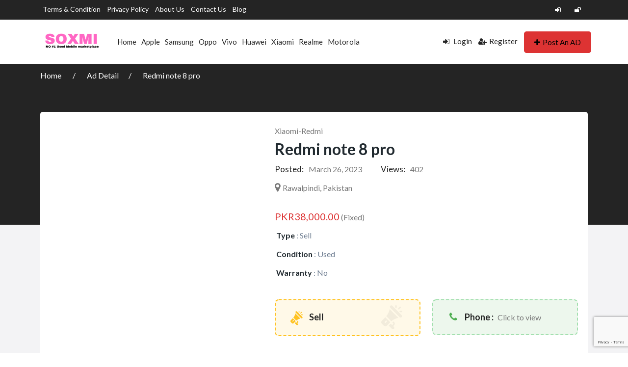

--- FILE ---
content_type: text/html; charset=UTF-8
request_url: https://soxmi.com/ad/redmi-note-8-pro/
body_size: 27585
content:
<!DOCTYPE html>
<html lang="en-US">

<head>
        <meta charset="UTF-8">
    <meta name="viewport" content="width=device-width, initial-scale=1, minimum-scale=1, maximum-scale=1">
    <link rel="profile" href="https://gmpg.org/xfn/11" />
        <style id="adforest-custom-css"></style>
    <meta name='robots' content='index, follow, max-image-preview:large, max-snippet:-1, max-video-preview:-1' />
	<style>img:is([sizes="auto" i], [sizes^="auto," i]) { contain-intrinsic-size: 3000px 1500px }</style>
	
	<!-- This site is optimized with the Yoast SEO plugin v24.6 - https://yoast.com/wordpress/plugins/seo/ -->
	<title>Redmi note 8 pro - Soxmi</title>
	<meta name="description" content="Classified ads are short, informative advertisements that are used to promote a product or service. These ads are typically placed in online or print publications and are designed to attract the attention of potential buyers. The meta description for a classified ad should provide a brief summary of the product or service being offered and should entice potential buyers to click on the ad and learn more. It&#039;s important to use relevant keywords and to keep the description short and to the point." />
	<link rel="canonical" href="https://www.soxmi.com/ad/redmi-note-8-pro/" />
	<meta property="og:locale" content="en_US" />
	<meta property="og:type" content="article" />
	<meta property="og:title" content="Redmi note 8 pro - Soxmi" />
	<meta property="og:description" content="Classified ads are short, informative advertisements that are used to promote a product or service. These ads are typically placed in online or print publications and are designed to attract the attention of potential buyers. The meta description for a classified ad should provide a brief summary of the product or service being offered and should entice potential buyers to click on the ad and learn more. It&#039;s important to use relevant keywords and to keep the description short and to the point." />
	<meta property="og:url" content="https://www.soxmi.com/ad/redmi-note-8-pro/" />
	<meta property="og:site_name" content="Soxmi" />
	<meta property="article:modified_time" content="2023-03-26T06:47:00+00:00" />
	<meta property="og:image" content="https://www.soxmi.com/wp-content/uploads/2023/03/343396349-400x300-1.webp" />
	<meta property="og:image:width" content="400" />
	<meta property="og:image:height" content="533" />
	<meta property="og:image:type" content="image/webp" />
	<meta name="twitter:card" content="summary_large_image" />
	<script type="application/ld+json" class="yoast-schema-graph">{"@context":"https://schema.org","@graph":[{"@type":"WebPage","@id":"https://www.soxmi.com/ad/redmi-note-8-pro/","url":"https://www.soxmi.com/ad/redmi-note-8-pro/","name":"Redmi note 8 pro - Soxmi","isPartOf":{"@id":"https://soxmi.com/#website"},"primaryImageOfPage":{"@id":"https://www.soxmi.com/ad/redmi-note-8-pro/#primaryimage"},"image":{"@id":"https://www.soxmi.com/ad/redmi-note-8-pro/#primaryimage"},"thumbnailUrl":"https://soxmi.com/wp-content/uploads/2023/03/343396348-400x300-1.webp","datePublished":"2023-03-26T06:45:50+00:00","dateModified":"2023-03-26T06:47:00+00:00","description":"Classified ads are short, informative advertisements that are used to promote a product or service. These ads are typically placed in online or print publications and are designed to attract the attention of potential buyers. The meta description for a classified ad should provide a brief summary of the product or service being offered and should entice potential buyers to click on the ad and learn more. It's important to use relevant keywords and to keep the description short and to the point.","breadcrumb":{"@id":"https://www.soxmi.com/ad/redmi-note-8-pro/#breadcrumb"},"inLanguage":"en-US","potentialAction":[{"@type":"ReadAction","target":["https://www.soxmi.com/ad/redmi-note-8-pro/"]}]},{"@type":"ImageObject","inLanguage":"en-US","@id":"https://www.soxmi.com/ad/redmi-note-8-pro/#primaryimage","url":"https://soxmi.com/wp-content/uploads/2023/03/343396348-400x300-1.webp","contentUrl":"https://soxmi.com/wp-content/uploads/2023/03/343396348-400x300-1.webp","width":400,"height":533},{"@type":"BreadcrumbList","@id":"https://www.soxmi.com/ad/redmi-note-8-pro/#breadcrumb","itemListElement":[{"@type":"ListItem","position":1,"name":"Home","item":"https://soxmi.com/"},{"@type":"ListItem","position":2,"name":"Classified Ads","item":"https://www.soxmi.com/ad/"},{"@type":"ListItem","position":3,"name":"Redmi note 8 pro"}]},{"@type":"WebSite","@id":"https://soxmi.com/#website","url":"https://soxmi.com/","name":"Soxmi","description":"largest classifieds &amp; Post unlimited classifieds free!","publisher":{"@id":"https://soxmi.com/#organization"},"potentialAction":[{"@type":"SearchAction","target":{"@type":"EntryPoint","urlTemplate":"https://soxmi.com/?s={search_term_string}"},"query-input":{"@type":"PropertyValueSpecification","valueRequired":true,"valueName":"search_term_string"}}],"inLanguage":"en-US"},{"@type":"Organization","@id":"https://soxmi.com/#organization","name":"Soxmi","url":"https://soxmi.com/","logo":{"@type":"ImageObject","inLanguage":"en-US","@id":"https://soxmi.com/#/schema/logo/image/","url":"http://soxmi.com/wp-content/uploads/2023/02/SOXMI-1-1-e1676203630918.png","contentUrl":"http://soxmi.com/wp-content/uploads/2023/02/SOXMI-1-1-e1676203630918.png","width":413,"height":140,"caption":"Soxmi"},"image":{"@id":"https://soxmi.com/#/schema/logo/image/"}}]}</script>
	<!-- / Yoast SEO plugin. -->


<link rel='dns-prefetch' href='//static.addtoany.com' />
<link rel='dns-prefetch' href='//www.google.com' />
<link rel='dns-prefetch' href='//maps.googleapis.com' />
<link rel='dns-prefetch' href='//fonts.googleapis.com' />
<link rel='preconnect' href='https://fonts.gstatic.com' crossorigin />
<link rel="alternate" type="application/rss+xml" title="Soxmi &raquo; Feed" href="https://soxmi.com/feed/" />
<link rel="alternate" type="application/rss+xml" title="Soxmi &raquo; Comments Feed" href="https://soxmi.com/comments/feed/" />
<link rel="alternate" type="application/rss+xml" title="Soxmi &raquo; Stories Feed" href="https://soxmi.com/web-stories/feed/"><script type="text/javascript">
/* <![CDATA[ */
window._wpemojiSettings = {"baseUrl":"https:\/\/s.w.org\/images\/core\/emoji\/15.0.3\/72x72\/","ext":".png","svgUrl":"https:\/\/s.w.org\/images\/core\/emoji\/15.0.3\/svg\/","svgExt":".svg","source":{"concatemoji":"https:\/\/soxmi.com\/wp-includes\/js\/wp-emoji-release.min.js?ver=6.7.4"}};
/*! This file is auto-generated */
!function(i,n){var o,s,e;function c(e){try{var t={supportTests:e,timestamp:(new Date).valueOf()};sessionStorage.setItem(o,JSON.stringify(t))}catch(e){}}function p(e,t,n){e.clearRect(0,0,e.canvas.width,e.canvas.height),e.fillText(t,0,0);var t=new Uint32Array(e.getImageData(0,0,e.canvas.width,e.canvas.height).data),r=(e.clearRect(0,0,e.canvas.width,e.canvas.height),e.fillText(n,0,0),new Uint32Array(e.getImageData(0,0,e.canvas.width,e.canvas.height).data));return t.every(function(e,t){return e===r[t]})}function u(e,t,n){switch(t){case"flag":return n(e,"\ud83c\udff3\ufe0f\u200d\u26a7\ufe0f","\ud83c\udff3\ufe0f\u200b\u26a7\ufe0f")?!1:!n(e,"\ud83c\uddfa\ud83c\uddf3","\ud83c\uddfa\u200b\ud83c\uddf3")&&!n(e,"\ud83c\udff4\udb40\udc67\udb40\udc62\udb40\udc65\udb40\udc6e\udb40\udc67\udb40\udc7f","\ud83c\udff4\u200b\udb40\udc67\u200b\udb40\udc62\u200b\udb40\udc65\u200b\udb40\udc6e\u200b\udb40\udc67\u200b\udb40\udc7f");case"emoji":return!n(e,"\ud83d\udc26\u200d\u2b1b","\ud83d\udc26\u200b\u2b1b")}return!1}function f(e,t,n){var r="undefined"!=typeof WorkerGlobalScope&&self instanceof WorkerGlobalScope?new OffscreenCanvas(300,150):i.createElement("canvas"),a=r.getContext("2d",{willReadFrequently:!0}),o=(a.textBaseline="top",a.font="600 32px Arial",{});return e.forEach(function(e){o[e]=t(a,e,n)}),o}function t(e){var t=i.createElement("script");t.src=e,t.defer=!0,i.head.appendChild(t)}"undefined"!=typeof Promise&&(o="wpEmojiSettingsSupports",s=["flag","emoji"],n.supports={everything:!0,everythingExceptFlag:!0},e=new Promise(function(e){i.addEventListener("DOMContentLoaded",e,{once:!0})}),new Promise(function(t){var n=function(){try{var e=JSON.parse(sessionStorage.getItem(o));if("object"==typeof e&&"number"==typeof e.timestamp&&(new Date).valueOf()<e.timestamp+604800&&"object"==typeof e.supportTests)return e.supportTests}catch(e){}return null}();if(!n){if("undefined"!=typeof Worker&&"undefined"!=typeof OffscreenCanvas&&"undefined"!=typeof URL&&URL.createObjectURL&&"undefined"!=typeof Blob)try{var e="postMessage("+f.toString()+"("+[JSON.stringify(s),u.toString(),p.toString()].join(",")+"));",r=new Blob([e],{type:"text/javascript"}),a=new Worker(URL.createObjectURL(r),{name:"wpTestEmojiSupports"});return void(a.onmessage=function(e){c(n=e.data),a.terminate(),t(n)})}catch(e){}c(n=f(s,u,p))}t(n)}).then(function(e){for(var t in e)n.supports[t]=e[t],n.supports.everything=n.supports.everything&&n.supports[t],"flag"!==t&&(n.supports.everythingExceptFlag=n.supports.everythingExceptFlag&&n.supports[t]);n.supports.everythingExceptFlag=n.supports.everythingExceptFlag&&!n.supports.flag,n.DOMReady=!1,n.readyCallback=function(){n.DOMReady=!0}}).then(function(){return e}).then(function(){var e;n.supports.everything||(n.readyCallback(),(e=n.source||{}).concatemoji?t(e.concatemoji):e.wpemoji&&e.twemoji&&(t(e.twemoji),t(e.wpemoji)))}))}((window,document),window._wpemojiSettings);
/* ]]> */
</script>

<style id='wp-emoji-styles-inline-css' type='text/css'>

	img.wp-smiley, img.emoji {
		display: inline !important;
		border: none !important;
		box-shadow: none !important;
		height: 1em !important;
		width: 1em !important;
		margin: 0 0.07em !important;
		vertical-align: -0.1em !important;
		background: none !important;
		padding: 0 !important;
	}
</style>
<link rel='stylesheet' id='wp-block-library-css' href='https://soxmi.com/wp-includes/css/dist/block-library/style.min.css?ver=6.7.4' type='text/css' media='all' />
<style id='classic-theme-styles-inline-css' type='text/css'>
/*! This file is auto-generated */
.wp-block-button__link{color:#fff;background-color:#32373c;border-radius:9999px;box-shadow:none;text-decoration:none;padding:calc(.667em + 2px) calc(1.333em + 2px);font-size:1.125em}.wp-block-file__button{background:#32373c;color:#fff;text-decoration:none}
</style>
<style id='global-styles-inline-css' type='text/css'>
:root{--wp--preset--aspect-ratio--square: 1;--wp--preset--aspect-ratio--4-3: 4/3;--wp--preset--aspect-ratio--3-4: 3/4;--wp--preset--aspect-ratio--3-2: 3/2;--wp--preset--aspect-ratio--2-3: 2/3;--wp--preset--aspect-ratio--16-9: 16/9;--wp--preset--aspect-ratio--9-16: 9/16;--wp--preset--color--black: #000000;--wp--preset--color--cyan-bluish-gray: #abb8c3;--wp--preset--color--white: #ffffff;--wp--preset--color--pale-pink: #f78da7;--wp--preset--color--vivid-red: #cf2e2e;--wp--preset--color--luminous-vivid-orange: #ff6900;--wp--preset--color--luminous-vivid-amber: #fcb900;--wp--preset--color--light-green-cyan: #7bdcb5;--wp--preset--color--vivid-green-cyan: #00d084;--wp--preset--color--pale-cyan-blue: #8ed1fc;--wp--preset--color--vivid-cyan-blue: #0693e3;--wp--preset--color--vivid-purple: #9b51e0;--wp--preset--gradient--vivid-cyan-blue-to-vivid-purple: linear-gradient(135deg,rgba(6,147,227,1) 0%,rgb(155,81,224) 100%);--wp--preset--gradient--light-green-cyan-to-vivid-green-cyan: linear-gradient(135deg,rgb(122,220,180) 0%,rgb(0,208,130) 100%);--wp--preset--gradient--luminous-vivid-amber-to-luminous-vivid-orange: linear-gradient(135deg,rgba(252,185,0,1) 0%,rgba(255,105,0,1) 100%);--wp--preset--gradient--luminous-vivid-orange-to-vivid-red: linear-gradient(135deg,rgba(255,105,0,1) 0%,rgb(207,46,46) 100%);--wp--preset--gradient--very-light-gray-to-cyan-bluish-gray: linear-gradient(135deg,rgb(238,238,238) 0%,rgb(169,184,195) 100%);--wp--preset--gradient--cool-to-warm-spectrum: linear-gradient(135deg,rgb(74,234,220) 0%,rgb(151,120,209) 20%,rgb(207,42,186) 40%,rgb(238,44,130) 60%,rgb(251,105,98) 80%,rgb(254,248,76) 100%);--wp--preset--gradient--blush-light-purple: linear-gradient(135deg,rgb(255,206,236) 0%,rgb(152,150,240) 100%);--wp--preset--gradient--blush-bordeaux: linear-gradient(135deg,rgb(254,205,165) 0%,rgb(254,45,45) 50%,rgb(107,0,62) 100%);--wp--preset--gradient--luminous-dusk: linear-gradient(135deg,rgb(255,203,112) 0%,rgb(199,81,192) 50%,rgb(65,88,208) 100%);--wp--preset--gradient--pale-ocean: linear-gradient(135deg,rgb(255,245,203) 0%,rgb(182,227,212) 50%,rgb(51,167,181) 100%);--wp--preset--gradient--electric-grass: linear-gradient(135deg,rgb(202,248,128) 0%,rgb(113,206,126) 100%);--wp--preset--gradient--midnight: linear-gradient(135deg,rgb(2,3,129) 0%,rgb(40,116,252) 100%);--wp--preset--font-size--small: 13px;--wp--preset--font-size--medium: 20px;--wp--preset--font-size--large: 36px;--wp--preset--font-size--x-large: 42px;--wp--preset--spacing--20: 0.44rem;--wp--preset--spacing--30: 0.67rem;--wp--preset--spacing--40: 1rem;--wp--preset--spacing--50: 1.5rem;--wp--preset--spacing--60: 2.25rem;--wp--preset--spacing--70: 3.38rem;--wp--preset--spacing--80: 5.06rem;--wp--preset--shadow--natural: 6px 6px 9px rgba(0, 0, 0, 0.2);--wp--preset--shadow--deep: 12px 12px 50px rgba(0, 0, 0, 0.4);--wp--preset--shadow--sharp: 6px 6px 0px rgba(0, 0, 0, 0.2);--wp--preset--shadow--outlined: 6px 6px 0px -3px rgba(255, 255, 255, 1), 6px 6px rgba(0, 0, 0, 1);--wp--preset--shadow--crisp: 6px 6px 0px rgba(0, 0, 0, 1);}:where(.is-layout-flex){gap: 0.5em;}:where(.is-layout-grid){gap: 0.5em;}body .is-layout-flex{display: flex;}.is-layout-flex{flex-wrap: wrap;align-items: center;}.is-layout-flex > :is(*, div){margin: 0;}body .is-layout-grid{display: grid;}.is-layout-grid > :is(*, div){margin: 0;}:where(.wp-block-columns.is-layout-flex){gap: 2em;}:where(.wp-block-columns.is-layout-grid){gap: 2em;}:where(.wp-block-post-template.is-layout-flex){gap: 1.25em;}:where(.wp-block-post-template.is-layout-grid){gap: 1.25em;}.has-black-color{color: var(--wp--preset--color--black) !important;}.has-cyan-bluish-gray-color{color: var(--wp--preset--color--cyan-bluish-gray) !important;}.has-white-color{color: var(--wp--preset--color--white) !important;}.has-pale-pink-color{color: var(--wp--preset--color--pale-pink) !important;}.has-vivid-red-color{color: var(--wp--preset--color--vivid-red) !important;}.has-luminous-vivid-orange-color{color: var(--wp--preset--color--luminous-vivid-orange) !important;}.has-luminous-vivid-amber-color{color: var(--wp--preset--color--luminous-vivid-amber) !important;}.has-light-green-cyan-color{color: var(--wp--preset--color--light-green-cyan) !important;}.has-vivid-green-cyan-color{color: var(--wp--preset--color--vivid-green-cyan) !important;}.has-pale-cyan-blue-color{color: var(--wp--preset--color--pale-cyan-blue) !important;}.has-vivid-cyan-blue-color{color: var(--wp--preset--color--vivid-cyan-blue) !important;}.has-vivid-purple-color{color: var(--wp--preset--color--vivid-purple) !important;}.has-black-background-color{background-color: var(--wp--preset--color--black) !important;}.has-cyan-bluish-gray-background-color{background-color: var(--wp--preset--color--cyan-bluish-gray) !important;}.has-white-background-color{background-color: var(--wp--preset--color--white) !important;}.has-pale-pink-background-color{background-color: var(--wp--preset--color--pale-pink) !important;}.has-vivid-red-background-color{background-color: var(--wp--preset--color--vivid-red) !important;}.has-luminous-vivid-orange-background-color{background-color: var(--wp--preset--color--luminous-vivid-orange) !important;}.has-luminous-vivid-amber-background-color{background-color: var(--wp--preset--color--luminous-vivid-amber) !important;}.has-light-green-cyan-background-color{background-color: var(--wp--preset--color--light-green-cyan) !important;}.has-vivid-green-cyan-background-color{background-color: var(--wp--preset--color--vivid-green-cyan) !important;}.has-pale-cyan-blue-background-color{background-color: var(--wp--preset--color--pale-cyan-blue) !important;}.has-vivid-cyan-blue-background-color{background-color: var(--wp--preset--color--vivid-cyan-blue) !important;}.has-vivid-purple-background-color{background-color: var(--wp--preset--color--vivid-purple) !important;}.has-black-border-color{border-color: var(--wp--preset--color--black) !important;}.has-cyan-bluish-gray-border-color{border-color: var(--wp--preset--color--cyan-bluish-gray) !important;}.has-white-border-color{border-color: var(--wp--preset--color--white) !important;}.has-pale-pink-border-color{border-color: var(--wp--preset--color--pale-pink) !important;}.has-vivid-red-border-color{border-color: var(--wp--preset--color--vivid-red) !important;}.has-luminous-vivid-orange-border-color{border-color: var(--wp--preset--color--luminous-vivid-orange) !important;}.has-luminous-vivid-amber-border-color{border-color: var(--wp--preset--color--luminous-vivid-amber) !important;}.has-light-green-cyan-border-color{border-color: var(--wp--preset--color--light-green-cyan) !important;}.has-vivid-green-cyan-border-color{border-color: var(--wp--preset--color--vivid-green-cyan) !important;}.has-pale-cyan-blue-border-color{border-color: var(--wp--preset--color--pale-cyan-blue) !important;}.has-vivid-cyan-blue-border-color{border-color: var(--wp--preset--color--vivid-cyan-blue) !important;}.has-vivid-purple-border-color{border-color: var(--wp--preset--color--vivid-purple) !important;}.has-vivid-cyan-blue-to-vivid-purple-gradient-background{background: var(--wp--preset--gradient--vivid-cyan-blue-to-vivid-purple) !important;}.has-light-green-cyan-to-vivid-green-cyan-gradient-background{background: var(--wp--preset--gradient--light-green-cyan-to-vivid-green-cyan) !important;}.has-luminous-vivid-amber-to-luminous-vivid-orange-gradient-background{background: var(--wp--preset--gradient--luminous-vivid-amber-to-luminous-vivid-orange) !important;}.has-luminous-vivid-orange-to-vivid-red-gradient-background{background: var(--wp--preset--gradient--luminous-vivid-orange-to-vivid-red) !important;}.has-very-light-gray-to-cyan-bluish-gray-gradient-background{background: var(--wp--preset--gradient--very-light-gray-to-cyan-bluish-gray) !important;}.has-cool-to-warm-spectrum-gradient-background{background: var(--wp--preset--gradient--cool-to-warm-spectrum) !important;}.has-blush-light-purple-gradient-background{background: var(--wp--preset--gradient--blush-light-purple) !important;}.has-blush-bordeaux-gradient-background{background: var(--wp--preset--gradient--blush-bordeaux) !important;}.has-luminous-dusk-gradient-background{background: var(--wp--preset--gradient--luminous-dusk) !important;}.has-pale-ocean-gradient-background{background: var(--wp--preset--gradient--pale-ocean) !important;}.has-electric-grass-gradient-background{background: var(--wp--preset--gradient--electric-grass) !important;}.has-midnight-gradient-background{background: var(--wp--preset--gradient--midnight) !important;}.has-small-font-size{font-size: var(--wp--preset--font-size--small) !important;}.has-medium-font-size{font-size: var(--wp--preset--font-size--medium) !important;}.has-large-font-size{font-size: var(--wp--preset--font-size--large) !important;}.has-x-large-font-size{font-size: var(--wp--preset--font-size--x-large) !important;}
:where(.wp-block-post-template.is-layout-flex){gap: 1.25em;}:where(.wp-block-post-template.is-layout-grid){gap: 1.25em;}
:where(.wp-block-columns.is-layout-flex){gap: 2em;}:where(.wp-block-columns.is-layout-grid){gap: 2em;}
:root :where(.wp-block-pullquote){font-size: 1.5em;line-height: 1.6;}
</style>
<link rel='stylesheet' id='contact-form-7-css' href='https://soxmi.com/wp-content/plugins/contact-form-7/includes/css/styles.css?ver=6.0.6' type='text/css' media='all' />
<link rel='stylesheet' id='sb-custom-style-css' href='https://soxmi.com/wp-content/plugins/sb-directory/assets/css/sb_custom.css?ver=6.7.4' type='text/css' media='all' />
<link rel='stylesheet' id='sb-custom-responsive-css' href='https://soxmi.com/wp-content/plugins/sb-directory/assets/css/responsive.css?ver=6.7.4' type='text/css' media='all' />
<link rel='stylesheet' id='adforest-dt-css' href='https://soxmi.com/wp-content/plugins/sb-directory/assets/css/datepicker.min.css?ver=6.7.4' type='text/css' media='all' />
<link rel='stylesheet' id='dropzone-css' href='https://soxmi.com/wp-content/plugins/sb-directory/assets/css/dropzone.css?ver=6.7.4' type='text/css' media='all' />
<link rel='stylesheet' id='woocommerce-layout-css' href='https://soxmi.com/wp-content/plugins/woocommerce/assets/css/woocommerce-layout.css?ver=10.3.7' type='text/css' media='all' />
<link rel='stylesheet' id='woocommerce-smallscreen-css' href='https://soxmi.com/wp-content/plugins/woocommerce/assets/css/woocommerce-smallscreen.css?ver=10.3.7' type='text/css' media='only screen and (max-width: 768px)' />
<link rel='stylesheet' id='woocommerce-general-css' href='https://soxmi.com/wp-content/plugins/woocommerce/assets/css/woocommerce.css?ver=10.3.7' type='text/css' media='all' />
<style id='woocommerce-inline-inline-css' type='text/css'>
.woocommerce form .form-row .required { visibility: visible; }
</style>
<link rel='stylesheet' id='brands-styles-css' href='https://soxmi.com/wp-content/plugins/woocommerce/assets/css/brands.css?ver=10.3.7' type='text/css' media='all' />
<link rel='stylesheet' id='adforest-google_fonts-css' href='//fonts.googleapis.com/css?family=Lato:400,700,900&#038;subset' type='text/css' media='all' />
<link rel='stylesheet' id='toastr-css' href='https://soxmi.com/wp-content/themes/adforest/assests/css/toastr.min.css?ver=6.7.4' type='text/css' media='all' />
<link rel='stylesheet' id='adforest-pro-font-awesome-css' href='https://soxmi.com/wp-content/themes/adforest/assests/css/font-awesome.css?ver=6.7.4' type='text/css' media='all' />
<link rel='stylesheet' id='adforest-select2-css' href='https://soxmi.com/wp-content/themes/adforest/assests/css/select2.min.css?ver=6.7.4' type='text/css' media='all' />
<link rel='stylesheet' id='jquery-confirm-css' href='https://soxmi.com/wp-content/themes/adforest/dashboard/css/jquery-confirm.min.css?ver=6.7.4' type='text/css' media='all' />
<link rel='stylesheet' id='adforest-perfect-scrollbar-css' href='https://soxmi.com/wp-content/themes/adforest/assests/css/perfect-scrollbar.css?ver=6.7.4' type='text/css' media='' />
<link rel='stylesheet' id='popup-video-iframe-css' href='https://soxmi.com/wp-content/themes/adforest/assests/css/YouTubePopUp.css?ver=6.7.4' type='text/css' media='all' />
<link rel='stylesheet' id='adforest-pro-style-css' href='https://soxmi.com/wp-content/themes/adforest/style.css?ver=6.7.4' type='text/css' media='all' />
<link rel='stylesheet' id='bootstrap-css' href='https://soxmi.com/wp-content/themes/adforest/assests/css/bootstrap.css?ver=6.7.4' type='text/css' media='all' />
<link rel='stylesheet' id='flaticon-css' href='https://soxmi.com/wp-content/themes/adforest/assests/css/flaticon.css?ver=6.7.4' type='text/css' media='all' />
<link rel='stylesheet' id='owl-carousel-carousel-css' href='https://soxmi.com/wp-content/themes/adforest/assests/css/owl.carousel.css?ver=6.7.4' type='text/css' media='all' />
<link rel='stylesheet' id='owl-theme-css' href='https://soxmi.com/wp-content/themes/adforest/assests/css/owl.theme.css?ver=6.7.4' type='text/css' media='all' />
<link rel='stylesheet' id='adforest-main-css' href='https://soxmi.com/wp-content/themes/adforest/assests/css/adforest-main.css?ver=6.7.4' type='text/css' media='all' />
<link rel='stylesheet' id='adforest-menu-css' href='https://soxmi.com/wp-content/themes/adforest/assests/css/sb.menu.css?ver=6.7.4' type='text/css' media='all' />
<link rel='stylesheet' id='adforest-vendor-css' href='https://soxmi.com/wp-content/themes/adforest/assests/css/wcvendor.css?ver=6.7.4' type='text/css' media='all' />
<link rel='stylesheet' id='adforest-sidebar-css' href='https://soxmi.com/wp-content/themes/adforest/assests/css/sidebar.css?ver=6.7.4' type='text/css' media='all' />
<link rel='stylesheet' id='minimal-css' href='https://soxmi.com/wp-content/themes/adforest/assests/skins/minimal/minimal.css?ver=6.7.4' type='text/css' media='all' />
<link rel='stylesheet' id='nouislider-css' href='https://soxmi.com/wp-content/themes/adforest/assests/css/nouislider.min.css?ver=6.7.4' type='text/css' media='all' />
<link rel='stylesheet' id='adforest-pro-style2-css' href='https://soxmi.com/wp-content/themes/adforest/assests/css/adforest-style.css?ver=6.7.4' type='text/css' media='all' />
<link rel='stylesheet' id='adforest-responsive-css' href='https://soxmi.com/wp-content/themes/adforest/assests/css/responsive.css?ver=6.7.4' type='text/css' media='all' />
<link rel='stylesheet' id='theme_custom_css-css' href='https://soxmi.com/wp-content/themes/adforest/assests/css/custom_style.css?ver=6.7.4' type='text/css' media='all' />
<style id='theme_custom_css-inline-css' type='text/css'>


                 h2 a { color  : #20292f }
                .btn-theme  {
                 border: 1px solid #dd3333; background-color: #dd3333; color: #000000;
                 }
                a.btn-condition:hover, a.btn-warranty:hover, a.btn-type:hover , li a.page-link:hover , .chevron-2:hover , .chevron-1:hover ,.btn-theme:hover ,form div input#searchsubmit:hover  
                { 
                   background-color: #dd3333; 
                   border: 1px solid #dd3333;
                   box-shadow: 0 0.5rem 1.125rem -0.5rem #dd3333 ;
                   color: #000000;
                }
                
               ul.pagination-lg a:hover {
                 background: #dd3333 ;
                 color:  #000000;
               
                  }
               ul.tabs.wc-tabs li:hover a , .padding_cats .cat-btn:hover  ,.prop-it-work-sell-section:hover .prop-it-sell-text-section span
                {
                    color: #000000; 
                } 
                
               .noUi-connect , ul.cont-icon-list li:hover ,  li a.page-link:hover ,ul.socials-links li:hover ,ul.filterAdType li .filterAdType-count:hover{
                     background: #dd3333;
          
                      } 

                 ul.tabs.wc-tabs li:hover    {
                    background-color: #dd3333; 
                    color: #000000;   
                  }
                                             
             .tags-share ul li a:hover , .header-location-icon , .header-3-input .looking-form-search-icon i ,.footer-anchor-section a , .address-icon , .num-icon , .gmail-icon ,.wb-icon  ,.personal-mail i , .personal-phone i ,.personal-addres i ,.woocommerce-tabs .wc-tabs li.active a ,.woocommerce .woocommerce-breadcrumb a ,p.price .amount bdi , .wrapper-latest-product .bottom-listing-product h5 ,.dec-featured-details-section span h3 , .sb-modern-list.ad-listing .content-area .price ,.ad-grid-modern-price h5 ,.ad-grid-modern-heading span i,.item-sub-information li , .post-ad-container .alert a , ul.list li label a ,.active ,.found-adforest-heading h5 span a , .register-account-here p a ,.land-classified-heading h3 span ,.land-classified-text-section .list-inline li i ,.land-qs-heading-section h3 span ,.land-fa-qs .more-less ,.land-bootsrap-models .btn-primary ,.recent-ads-list-price  ,.ad-detail-2-content-heading h4 ,.ads-grid-container .ads-grid-panel span ,.ads-grid-container .ads-grid-panel span ,.new-small-grid .ad-price ,.testimonial-product-listing span ,.client-heading span , .best-new-content span  , .bottom-left .new-price , .map-location i ,.tags-share ul li i ,.item-sub-information li  , div#carousel ul.slides li.flex-active-slide img , ul.clendar-head li a i , ul.list li label a , .post-ad-container .alert a , .new-footer-text-h1 p a ,.app-download-pistachio .app-text-section h5 , .prop-agent-text-section p i , .sb-header-top2 .sb-dec-top-ad-post a i , .srvs-prov-text h4 ,.top-bk-details i ,.bk-sel-price span , .bk-sel-rate i ,.white.category-grid-box-1 .ad-price ,.bk-hero-text h4 , .sb-modern-header-11 .sb-bk-srch-links .list-inline.sb-bk-srch-contents li a ,.sb-header-top-11 .sb-dec-top-ad-post a i , .mat-new-candidates-categories p  ,.mat-hero-text-section h1 span , .feature-detail-heading h5 , .copyright-heading p a 
                    ,.great-product-content h4 ,.sb-short-head span ,span.heading-color,
                    .app-download span ,.cashew-main-counter h4 span ,.blog-post .post-info-date a ,
                    .found-listing-heading h5 ,.pistachio-classified-grid .ad-listing .content-area .price h3 ,.pistachio-classified-grid .negotiable ,
                    .category-grid-box .short-description .price ,.new-feature-products span ,
                    .post-info i ,.tag-icon  ,
                    .funfacts.fun_2 h4 span  ,
                    .listing-detail .listing-content span.listing-price, .adforest-user-ads b,.tech-mac-book h1 span ,
                  #event-count ,.buyent-ads-hero .main-content .title , .ad-listing-hero-main .ad-listing-hero .search-bar-box .srh-bar .input-srh span, .ad-listing-hero-main .ad-listing-hero .search-bar-box .srh-bar .ctg-srh .title, .ad-listing-hero-main .ad-listing-hero .search-bar-box .srh-bar .loct-srh .title ,.ad-listing-hero-main .ad-listing-hero .search-bar-box .srh-bar .input-srh span , .filter-date-event:hover ,.filter-date-event:focus, .tech-mac-book h1 .color-scheme ,.tech-latest-primary-section h3 .explore-style ,.tech-call-to-action .tech-view-section h2 span
                        {
                        color: #dd3333;
                     }
                              @media (min-width: 320px) and (max-width: 995px) {
                             .sb-header-top2 .sb-dec-top-bar {
                                        background: linear-gradient( 
                                                 45deg
                                         , #dd3333 24%,#dd3333 0%);
                                            }
                                            }
                                @media (min-width: 995px) {
                                        .sb-header-top2 .sb-dec-top-bar {
                                        background: linear-gradient( 
                                                 45deg
                                         , #ffffff 24%,#dd3333 0%);
                                            }
                                        }
                   .ad-listing-hero-main .ctg-ads-carousel .ad-category-carousel .item:hover , span.tag.label.label-info.sb_tag ,.sb-header-top3 .sb-mob-top-bar , ul.pagination-lg li.active a ,.ad-event-detail-section .nav-pills .nav-item .nav-link.active {
                        color: #000000;
                        background-color: #dd3333;
                    }
                   
                      @media (min-width: 1200px){
                         .sb-menu.submenu-top-border li > ul {
                           border-top: 3px solid #dd3333;
                         }
                     }               
                .ad-event-detail-section .main-dtl-box .meta-share-box .share-links ul li .icon:hover  , .sb-notify .point , .section-footer-bottom-mlt .line-bottom ,.img-head span  ,ul.filterAdType li.active .filterAdType-count ,.mob-samsung-categories .owl-nav i ,.select2-container--default .select2-results__option--highlighted[aria-selected] , .toys-call-to-action ,.toys-hero-section .toys-new-accessories .toys-hero-content ,.sb-modern-header-11 .sb-bk-search-area .sb-bk-side-btns .sb-bk-srch-links .sb-bk-srch-contents .sb-bk-absolute , .sb-header-11  , .img-options-wrap .dec-featured-ht , .new-all-categories ,.noUi-connect  ,.home-category-slider .category-slider .owl-nav .owl-prev, 
                    .home-category-slider .category-slider .owl-nav .owl-next ,.sb-notify .point:before ,.sb-header-top1.header-classy-header .flo-right .sb-notify .point, .sb-header-top1.transparent-3-header .flo-right .sb-notify .point, .sb-header-top1.transparent-2-header .flo-right .sb-notify .point, .sb-header-top1.transparent-header .flo-right .sb-notify .point, .sb-header-top1.with_ad-header .flo-right .sb-notify .point, .sb-header-top1.black-header .flo-right .sb-notify .point, .sb-header-top1.white-header .flo-right .sb-notify .point{
                     background-color: #dd3333; 

                      }
                      div#carousel ul.slides li.flex-active-slide img , ul.dropdown-user-login , .woocommerce-tabs .wc-tabs ,.land-bootsrap-models .btn-primary  , .chevron-1 ,.chevron-2 , .heading-panel .main-title ,.sb-modern-header-11 .sb-bk-search-area .sb-bk-side-btns .sb-bk-srch-links .sb-bk-srch-contents li:first-child  ,.product-favourite-sb{
                       border-color  :  #dd3333;
                           }
                     
              .img-head img ,li.active .page-link ,.section-bid-2 .nav-tabs .nav-link.active, .nav-tabs .nav-item.show .nav-link , a.btn.btn-selected ,.shop-layout-2 .shops-cart a , .mat-success-stories .owl-nav i ,input[type=submit], button[type=submit] ,.featured-slider-1.owl-theme.ad-slider-box-carousel .owl-nav [class*=owl-] ,
                  .cashew-multiple-grid .nav-pills .nav-link.active, .nav-pills .show > .nav-link ,.pg-new .select-buttons .btn-primary,
                  .widget-newsletter .fieldset form .submit-btn ,a.follow-now-btn ,.tab-content input.btn {
                     background-color: #dd3333;              
                     color: #000000;
                         border-color  :  #dd3333;
                   }
                
                .prop-newest-section .tabbable-line > .nav-tabs > li a.active , .woocommerce input:hover[type='submit'] , .woocommerce button:hover[type='submit'] , .woocommerce .checkout-button:hover , a.follow-now-btn:hover ,.tab-content input.btn:hover{
                              background-color: #dd3333 !important; 
                              border: 1px solid #dd3333 !important;           
                               color: #000000 !important;
                            }
                            
                        input[type=submit]  {
                         background-color: #dd3333 ; color: #000000; border: 1px solid #dd3333;
                         }
                           .detail-product-search form button , .sticky-post-button ,.woocommerce input[type='submit'] , .woocommerce button[type='submit']  ,.woocommerce 
                            .checkout-button {
                            background-color: #dd3333 !important ; color: #000000 !important ; border: 1px solid #dd3333;}

                            .cd-top {background-color : #dd3333 !important }

            
</style>
<link rel='stylesheet' id='addtoany-css' href='https://soxmi.com/wp-content/plugins/add-to-any/addtoany.min.css?ver=1.16' type='text/css' media='all' />
<link rel="preload" as="style" href="https://fonts.googleapis.com/css?family=Lato:400,700&#038;display=swap&#038;ver=1766683757" /><link rel="stylesheet" href="https://fonts.googleapis.com/css?family=Lato:400,700&#038;display=swap&#038;ver=1766683757" media="print" onload="this.media='all'"><noscript><link rel="stylesheet" href="https://fonts.googleapis.com/css?family=Lato:400,700&#038;display=swap&#038;ver=1766683757" /></noscript><script type="text/javascript" id="addtoany-core-js-before">
/* <![CDATA[ */
window.a2a_config=window.a2a_config||{};a2a_config.callbacks=[];a2a_config.overlays=[];a2a_config.templates={};
/* ]]> */
</script>
<script type="text/javascript" async src="https://static.addtoany.com/menu/page.js" id="addtoany-core-js"></script>
<script type="text/javascript" src="https://soxmi.com/wp-includes/js/jquery/jquery.min.js?ver=3.7.1" id="jquery-core-js"></script>
<script type="text/javascript" src="https://soxmi.com/wp-includes/js/jquery/jquery-migrate.min.js?ver=3.4.1" id="jquery-migrate-js"></script>
<script type="text/javascript" async src="https://soxmi.com/wp-content/plugins/add-to-any/addtoany.min.js?ver=1.1" id="addtoany-jquery-js"></script>
<script type="text/javascript" src="https://soxmi.com/wp-content/plugins/woocommerce/assets/js/jquery-blockui/jquery.blockUI.min.js?ver=2.7.0-wc.10.3.7" id="wc-jquery-blockui-js" data-wp-strategy="defer"></script>
<script type="text/javascript" id="wc-add-to-cart-js-extra">
/* <![CDATA[ */
var wc_add_to_cart_params = {"ajax_url":"\/wp-admin\/admin-ajax.php","wc_ajax_url":"\/?wc-ajax=%%endpoint%%","i18n_view_cart":"View cart","cart_url":"https:\/\/soxmi.com\/cart\/","is_cart":"","cart_redirect_after_add":"no"};
/* ]]> */
</script>
<script type="text/javascript" src="https://soxmi.com/wp-content/plugins/woocommerce/assets/js/frontend/add-to-cart.min.js?ver=10.3.7" id="wc-add-to-cart-js" data-wp-strategy="defer"></script>
<script type="text/javascript" src="https://soxmi.com/wp-content/plugins/woocommerce/assets/js/js-cookie/js.cookie.min.js?ver=2.1.4-wc.10.3.7" id="wc-js-cookie-js" defer="defer" data-wp-strategy="defer"></script>
<script type="text/javascript" id="woocommerce-js-extra">
/* <![CDATA[ */
var woocommerce_params = {"ajax_url":"\/wp-admin\/admin-ajax.php","wc_ajax_url":"\/?wc-ajax=%%endpoint%%","i18n_password_show":"Show password","i18n_password_hide":"Hide password"};
/* ]]> */
</script>
<script type="text/javascript" src="https://soxmi.com/wp-content/plugins/woocommerce/assets/js/frontend/woocommerce.min.js?ver=10.3.7" id="woocommerce-js" defer="defer" data-wp-strategy="defer"></script>
<script type="text/javascript" src="https://soxmi.com/wp-content/plugins/js_composer/assets/js/vendors/woocommerce-add-to-cart.js?ver=6.10.0" id="vc_woocommerce-add-to-cart-js-js"></script>
<script type="text/javascript" src="https://www.google.com/recaptcha/api.js?hl=en-US&amp;render=6Lc-13gkAAAAAL2wDUUg-A6GLSHMEpDZRHLkOiO2&amp;ver=6.7.4" id="recaptcha-js"></script>
<script type="text/javascript" src="https://soxmi.com/wp-content/themes/adforest/assests/js/jquery.fancybox.min.js?ver=6.7.4" id="adforest-fancybox-js"></script>
<link rel="https://api.w.org/" href="https://soxmi.com/wp-json/" /><link rel="alternate" title="JSON" type="application/json" href="https://soxmi.com/wp-json/wp/v2/ad_post/3938" /><link rel="EditURI" type="application/rsd+xml" title="RSD" href="https://soxmi.com/xmlrpc.php?rsd" />
<meta name="generator" content="WordPress 6.7.4" />
<meta name="generator" content="WooCommerce 10.3.7" />
<link rel='shortlink' href='https://soxmi.com/?p=3938' />
<link rel="alternate" title="oEmbed (JSON)" type="application/json+oembed" href="https://soxmi.com/wp-json/oembed/1.0/embed?url=https%3A%2F%2Fsoxmi.com%2Fad%2Fredmi-note-8-pro%2F" />
<link rel="alternate" title="oEmbed (XML)" type="text/xml+oembed" href="https://soxmi.com/wp-json/oembed/1.0/embed?url=https%3A%2F%2Fsoxmi.com%2Fad%2Fredmi-note-8-pro%2F&#038;format=xml" />
<script async src="https://pagead2.googlesyndication.com/pagead/js/adsbygoogle.js?client=ca-pub-5967924021539344"
     crossorigin="anonymous"></script><meta name="generator" content="Redux 4.3.26" /><meta property="og:image" content="https://soxmi.com/wp-content/uploads/2023/03/343396348-400x300-1.webp" />        <div class="loading" id="sb_loading">&#8230;</div>
        	<noscript><style>.woocommerce-product-gallery{ opacity: 1 !important; }</style></noscript>
	<meta name="generator" content="Elementor 3.33.4; features: additional_custom_breakpoints; settings: css_print_method-external, google_font-enabled, font_display-swap">
			<style>
				.e-con.e-parent:nth-of-type(n+4):not(.e-lazyloaded):not(.e-no-lazyload),
				.e-con.e-parent:nth-of-type(n+4):not(.e-lazyloaded):not(.e-no-lazyload) * {
					background-image: none !important;
				}
				@media screen and (max-height: 1024px) {
					.e-con.e-parent:nth-of-type(n+3):not(.e-lazyloaded):not(.e-no-lazyload),
					.e-con.e-parent:nth-of-type(n+3):not(.e-lazyloaded):not(.e-no-lazyload) * {
						background-image: none !important;
					}
				}
				@media screen and (max-height: 640px) {
					.e-con.e-parent:nth-of-type(n+2):not(.e-lazyloaded):not(.e-no-lazyload),
					.e-con.e-parent:nth-of-type(n+2):not(.e-lazyloaded):not(.e-no-lazyload) * {
						background-image: none !important;
					}
				}
			</style>
			<meta name="generator" content="Powered by WPBakery Page Builder - drag and drop page builder for WordPress."/>
<style id="adforest_theme-dynamic-css" title="dynamic-css" class="redux-options-output">body{font-family:Lato;line-height:28px;font-weight:400;font-style:normal;color:#6d7c90;font-size:16px;font-display:swap;}p{font-family:Lato;line-height:30px;font-weight:400;font-style:normal;color:#777;font-size:16px;font-display:swap;}h1{font-family:Lato;line-height:40px;font-weight:700;font-style:normal;color:#20292f;font-size:34px;font-display:swap;}h2{font-family:Lato;line-height:36px;font-weight:700;font-style:normal;color:#20292f;font-size:30px;font-display:swap;}h3{font-family:Lato;line-height:28px;font-weight:700;font-style:normal;color:#20292f;font-size:26px;font-display:swap;}h4{font-family:Lato;line-height:27px;font-weight:700;font-style:normal;color:#20292f;font-size:20px;font-display:swap;}h5{font-family:Lato;line-height:24px;font-weight:700;font-style:normal;color:#20292f;font-size:18px;font-display:swap;}h6{font-family:Lato;line-height:21px;font-weight:700;font-style:normal;color:#20292f;font-size:14px;font-display:swap;}</style><noscript><style> .wpb_animate_when_almost_visible { opacity: 1; }</style></noscript></head>

<body class="ad_post-template-default single single-ad_post postid-3938 theme-adforest woocommerce-no-js wpb-js-composer js-comp-ver-6.10.0 vc_responsive elementor-default elementor-kit-13">
    <!-- Google tag (gtag.js) -->
<script async src="https://www.googletagmanager.com/gtag/js?id=UA-261521061-1"></script>
<script>
  window.dataLayer = window.dataLayer || [];
  function gtag(){dataLayer.push(arguments);}
  gtag('js', new Date());

  gtag('config', 'UA-261521061-1');
</script>
    
    



    <div class="sb-header sb-header-1   ">
    <div class="sb-header-top1  white-header">
    <div class="container">
        <div class="row">
            <div class="sb-top-left col-md-8 col-sm-6 col-xs-12">
                <ul class="list-unstyled list-inline flo-left"><li><a href="https://soxmi.com/terms-condition/">Terms &#038; Condition</a></li><li><a href="https://soxmi.com/privacy-policy/">Privacy Policy</a></li><li><a href="https://soxmi.com/about-us/">About Us</a></li><li><a href="https://soxmi.com/contact-us/">Contact Us</a></li><li><a href="https://soxmi.com/blog/">Blog</a></li></ul>
                <div class="sb-mob-top-bar-location"></div>
            </div>
                        <div class="sb-top-right col-md-4 col-sm-6 col-xs-12 ">
                <div class="flo-right ">
                    <ul class="socials-links top-bar-social">

                        <li><a href="https://soxmi.com/sign-in/"><i class="fa fa-sign-in"></i></a></li>
                                                                <li><a href="https://soxmi.com/sign-up/"><i class="fa fa-unlock" aria-hidden="true"></i></a></li>
                                                    </ul>
                </div>
            </div>
        </div>
    </div>
</div>    <div class="container">
        <!-- sb header -->
        <div class="sb-header-container">
            <!--Logo-->

            <div class="row">
                
                
                <div class="col-xl-8 col-lg-12 col-md-12 col-sm-12">
                    <div class="logo" data-mobile-logo="https://soxmi.com/wp-content/uploads/2023/02/Add-a-heading.png" data-sticky-logo="https://soxmi.com/wp-content/uploads/2023/02/Add-a-heading.png">
                    <a href="https://soxmi.com/"><img class="sb_site_logo" src="https://soxmi.com/wp-content/uploads/2023/02/Add-a-heading.png" alt="logo"></a>
                </div>
                    <div class="burger-menu">
                        <div class="line-menu line-half first-line"></div>
                        <div class="line-menu"></div>
                        <div class="line-menu line-half last-line"></div>
                    </div>
                    <!--Navigation menu-->      
                    <nav class="sb-menu menu-caret submenu-top-border submenu-scale mega-menu">
                        <ul class="menu-links"><li class = "  "> <a  href="https://soxmi.com/">Home  </a></li><li class = "  "> <a  href="https:/ad_category/iphone-used-for-sale/">Apple  </a></li><li class = "  "> <a  href="https:/ad_category/samsung/">Samsung  </a></li><li class = "  "> <a  href="https:/ad_category/oppo-mobile-rate/">Oppo  </a></li><li class = "  "> <a  href="https:/ad_category/vivo-mobile-online-prices/">Vivo  </a></li><li class = "  "> <a  href="https:/ad_category/huawei/">Huawei  </a></li><li class = "  "> <a  href="https:/ad_category/xiaomi/">Xiaomi  </a></li><li class = "  "> <a  href="https:/ad_category/realme-phone-under-25000/">Realme  </a></li><li class = "  "> <a  href="https:/ad_category/motorola-all-new-phone/">Motorola  </a></li></ul>                    </nav>
                </div>
                <div class="col-xl-4 col-lg-12 col-md-12 col-sm-12 col-pm">
                    <div class="sign-in-up">
                        <ul class="list-sign-in ">
<li class="login-me"><a href="https://soxmi.com/sign-in/"><i class="fa fa-sign-in color-point"></i> Login</a></li>
                                      <li class="register-me"><a href="https://soxmi.com/sign-up/" class=""><i class="fa fa-user-plus color-point"></i>Register</a></li>
                                                                     <li class="ad-post-btn">


<a href="https://soxmi.com/submit-ad/" class="btn btn-theme"><i class="fa fa-plus" aria-hidden="true"></i>Post An AD</a></li>
                        </ul>
                    </div>
                </div>
            </div>   
        </div>
    </div>
    <div class="header-shadow-wrapper">
    </div>
</div>
    <section class="dt-detaial-page">
        <div class="container">
            <div class="row">
                <div class="col-lg-12 col-md-12 col-sm-12">
                    <ul class="detail-page-item">
                         <li><a href="https://soxmi.com/">Home </a></li>   
                         <li><a href="javascript:void(0);">Ad Detail</a></li>                         <li><a href="javascript:void(0);" class="active">Redmi note 8 pro</a></li>
                      
                    </ul>
                </div>
            </div>
        </div>
    </section>

    <section class="ad-detail-2">
        <div class="container">
            <div class="row">
                <div class="col-xxl-12 col-xl-12 col-lg-12 col-md-12 col-sm-12">
                    <div class="ad-detail-2-main-section">
                        <div class="row">
                            <div class="col-xxl-5 col-xl-5 col-lg-5 col-md-12 col-sm-12">
                                <div class="ad-detail-2-img">
                                    <!-- Place somewhere in the <body> of your page -->
 <div id="slider" class="flexslider">
  <ul class="slides">
   <li class=""><div><a href="https://soxmi.com/wp-content/uploads/2023/03/343396348-400x300-1.webp" data-caption="Redmi note 8 pro" data-fancybox="group"><img alt="Redmi note 8 pro" src="https://soxmi.com/wp-content/uploads/2023/03/343396348-400x300-1-400x400.webp"></a></div></li>
                <li class=""><div><a href="https://soxmi.com/wp-content/uploads/2023/03/343396349-400x300-1.webp" data-caption="Redmi note 8 pro" data-fancybox="group"><img alt="Redmi note 8 pro" src="https://soxmi.com/wp-content/uploads/2023/03/343396349-400x300-1-400x400.webp"></a></div></li>
                <li class=""><div><a href="https://soxmi.com/wp-content/uploads/2023/03/343396350-400x300-1.webp" data-caption="Redmi note 8 pro" data-fancybox="group"><img alt="Redmi note 8 pro" src="https://soxmi.com/wp-content/uploads/2023/03/343396350-400x300-1-400x400.webp"></a></div></li>
                  
  </ul>
</div>

<div id="carousel" class="flexslider">
  <ul class="slides">
   <li><img alt="Redmi note 8 pro" draggable="false" src="https://soxmi.com/wp-content/uploads/2023/03/343396348-400x300-1.webp"></li><li><img alt="Redmi note 8 pro" draggable="false" src="https://soxmi.com/wp-content/uploads/2023/03/343396349-400x300-1.webp"></li><li><img alt="Redmi note 8 pro" draggable="false" src="https://soxmi.com/wp-content/uploads/2023/03/343396350-400x300-1.webp"></li>  
  </ul>
</div>
                                    

                                </div>
                            </div>
                            <div class="col-xxl-7 col-xl-7 col-lg-7 col-md-12 col-sm-12">
                                <div class="ad-detail-2-content-heading">
                                                                        <ul class="ad-detail-2-category">
                                        <li><a href="https://soxmi.com/search-ad/?cat_id=171" class="home-item">Xiaomi-Redmi</a></li>                                    </ul>
                                    <h1>Redmi note 8 pro</h1>
                                    <ul class="ad-detail-2-posted">
                                        <li><a href="javascript:void(0)" class="ad-detail-2-date"
                                               alt="void">Posted:</a><span>March 26, 2023</span>
                                        </li>
                                        <li><a href="javascript:void(0)" class="ad-detail-2-view"
                                               alt="void">Views:</a><span>402</span></li>


                                                                            </ul>
                                                                            <span class="ad-location"><i
                                                    class="fa fa-map-marker"></i>Rawalpindi, Pakistan<span></span></span>
                                    
                                    <h4>PKR38,000.00<span class="negotiable-single">&nbsp;(Fixed)</span></h4><div class="short-features">
<div class="clear-custom row">
                <div class="col-xl-12  col-lg-12  col-sm-12  col-md-6  col-12 no-padding">
            <span><strong>Type</strong> :</span> Sell        </div>
       
             <div class="col-xl-12  col-lg-12  col-sm-12  col-md-6  col-12 no-padding">
            <span><strong>Condition</strong> :</span> Used        </div>
                 <div class="col-xl-12  col-lg-12  col-sm-12  col-md-6  col-12 no-padding">
            <span><strong>Warranty</strong> :</span> No        </div>
        
  <!-- <div class="col-xl-12  col-lg-12  col-sm-12  col-md-6  col-12 no-padding">
        <span><strong>Date</strong> :</span> March 26, 2023    </div> -->

                     
    </div>
</div>                                    <div class="row">
                                                                                    <div class="col-xxl-6 col-lg-6 col-md-6 col-sm-12">
                                                <div class="ad-detail-2-ad-type">
                                                                                                        <div class="ad-detail-2-sell-content">
                                                        <img src="https://soxmi.com/wp-content/themes/adforest/images/sell-1.png"
                                                             alt="ad type">
                                                        <span class="ad-type-text">Sell</span>
                                                        <span class="ad-detail-2-sell-icon"><img
                                                                    src="https://soxmi.com/wp-content/themes/adforest/images/sell-2.png"
                                                                    alt="ad type"></span>
                                                    </div>
                                                </div>
                                            </div>
                                                                                
                                                    <div class="col-xxl-6 col-lg-6 col-md-6 col-sm-12">
                                                        <div class="ad-detail-2-click-view phone">
                                                            <a data-ad-id="3938"
                                                               href="javascript:void(0);"
                                                               class="sb-click-num" id="show_ph_div">
                                                                <span class="info-heading"><i
                                                                            class="fa fa-phone"></i>Phone :</span>
                                                                <span class="sb-phonenumber">Click to view</span>
                                                                                                                            </a>
                                                        </div>
                                                    </div>


                                                                                        </div>
                                </div>

                            </div>
                        </div>
                    </div>
                </div>
            </div>
        </div>
    </section>

    <section class="ad-detail-2-details">
        <div class="container">
            <div class="row">
                <div class="col-xxl-8 col-xl-8 col-lg-8 col-md-12 col-sm-12">
                    <div class="ad-detail-2-feature">
                                                                                                                        <div class="ad-detail-2-feature-banner">
                                                    </div>

                        <div class="ad-detail-2-short-features">
                            <h2>Description</h2>

                            <div class="desc-points ad-desc-point">
                                <p><span style="font-family: Roboto, Helvetica, sans-serif">Charger infinix ka ha sath box nai ha mobile okay ha mobile me koi problem nai ha 0319//087//1874</span></p>
<div class="addtoany_share_save_container addtoany_content addtoany_content_bottom"><div class="a2a_kit a2a_kit_size_32 addtoany_list" data-a2a-url="https://soxmi.com/ad/redmi-note-8-pro/" data-a2a-title="Redmi note 8 pro"><a class="a2a_button_facebook" href="https://www.addtoany.com/add_to/facebook?linkurl=https%3A%2F%2Fsoxmi.com%2Fad%2Fredmi-note-8-pro%2F&amp;linkname=Redmi%20note%208%20pro" title="Facebook" rel="nofollow noopener" target="_blank"></a><a class="a2a_button_twitter" href="https://www.addtoany.com/add_to/twitter?linkurl=https%3A%2F%2Fsoxmi.com%2Fad%2Fredmi-note-8-pro%2F&amp;linkname=Redmi%20note%208%20pro" title="Twitter" rel="nofollow noopener" target="_blank"></a><a class="a2a_button_email" href="https://www.addtoany.com/add_to/email?linkurl=https%3A%2F%2Fsoxmi.com%2Fad%2Fredmi-note-8-pro%2F&amp;linkname=Redmi%20note%208%20pro" title="Email" rel="nofollow noopener" target="_blank"></a><a class="a2a_dd addtoany_share_save addtoany_share" href="https://www.addtoany.com/share"></a></div></div>                            </div>
                            <div class="adforest-owner-text"><p>Mention soxmi.com when calling seller to get a good deal</p>
<p>&nbsp;</p></div>                        </div>
                        
    
                                                    <div id="map-location" class="map-location">
                                <h3>Location</h3>
                                <span><i class="fa fa-map-marker"></i>Rawalpindi, Pakistan</span>                                                                    <div id="itemMap" style="width: 100%; height: 370px; margin-bottom:5px;"></div>
                                    <input type="hidden" id="lat" value="33.5651107"/>
                                    <input type="hidden" id="lon" value="73.0169135"/>
                                                                </div>
                                                        <div class="all-bids-comment" id="all-bids-comment">
            <h3> Bids</h3>

            
            <div class="bidiing-comment">
                                    <form role="form" id="sb_bid_ad">
                        <div class="row">

                                                        <div class="col-lg-2 col-md-2 col-sm-12">
                                <input name="bid_amount" placeholder="Bid" class="form-control"
                                    type="text" data-parsley-required="true" data-parsley-pattern="/^[0-9]+\.?[0-9]*$/"
                                    data-parsley-error-message="only numbers allowed."
                                    autocomplete="off" maxlength="12" />
                            </div>
                            <div class="col-md-8 margin-bottom-10">
                                <input name="bid_comment" data-parsley-required="true"
                                    data-parsley-error-message="This field is required."
                                    placeholder="Comments..." class="form-control" type="text"
                                    autocomplete="off">
                                <small><em>*Your phone number will be shown to post author</em></small>
                            </div>
                            <div class="col-md-2">
                                <button class="btn btn-theme bid_submit"
                                    type="submit">Send</button>
                                <input type="hidden" name="ad_id" value="3938" />
                                <input type="hidden" id="sb-bidding-token"
                                    value="60cf432a75" />
                            </div>
                        </div>
                    </form>

                                </div>
        </div>
                                                                                <div class="ad-detail-2-feature-banner">
                                                    </div>

                    </div>

                </div>
                <div class="col-xxl-4 col-xl-4 col-lg-4 col-md-12 col-sm-12">
                    <div class="ad-detail-2-icon">
                        <ul class="cont-icon-list">
                            <li>
                                <a href="https://soxmi.com/author/waleed432/?type=ads">
                                    <svg class="iconify icon-start" xmlns="http://www.w3.org/2000/svg"
                                         xmlns:xlink="http://www.w3.org/1999/xlink" aria-hidden="true" focusable="false"
                                         width="0.86em" height="1em"
                                         style="-ms-transform: rotate(360deg); -webkit-transform: rotate(360deg); transform: rotate(360deg);"
                                         preserveAspectRatio="xMidYMid meet" viewBox="0 0 1536 1792">
                                        <path d="M1201 784q47 14 89.5 38t89 73t79.5 115.5t55 172t22 236.5q0 154-100 263.5T1195 1792H341q-141 0-241-109.5T0 1419q0-131 22-236.5t55-172T156.5 895t89-73t89.5-38q-79-125-79-272q0-104 40.5-198.5T406 150T569.5 40.5T768 0t198.5 40.5T1130 150t109.5 163.5T1280 512q0 147-79 272zM768 128q-159 0-271.5 112.5T384 512t112.5 271.5T768 896t271.5-112.5T1152 512t-112.5-271.5T768 128zm427 1536q88 0 150.5-71.5T1408 1419q0-239-78.5-377T1104 897q-145 127-336 127T432 897q-147 7-225.5 145T128 1419q0 102 62.5 173.5T341 1664h854z"
                                              fill="#626262"/>
                                    </svg>
                                </a></li>
                                                            <li><a data-bs-toggle="modal" data-bs-target=".share-ad">
                                        <svg xmlns="http://www.w3.org/2000/svg"
                                             xmlns:xlink="http://www.w3.org/1999/xlink" aria-hidden="true"
                                             focusable="false" width="1em" height="1em"
                                             preserveAspectRatio="xMidYMid meet" viewBox="0 0 16 16"
                                             class="iconify icon-start" data-icon="bi:share" data-inline="false"
                                             style="transform: rotate(360deg);">
                                            <g fill="currentColor">
                                                <path d="M13.5 1a1.5 1.5 0 1 0 0 3a1.5 1.5 0 0 0 0-3zM11 2.5a2.5 2.5 0 1 1 .603 1.628l-6.718 3.12a2.499 2.499 0 0 1 0 1.504l6.718 3.12a2.5 2.5 0 1 1-.488.876l-6.718-3.12a2.5 2.5 0 1 1 0-3.256l6.718-3.12A2.5 2.5 0 0 1 11 2.5zm-8.5 4a1.5 1.5 0 1 0 0 3a1.5 1.5 0 0 0 0-3zm11 5.5a1.5 1.5 0 1 0 0 3a1.5 1.5 0 0 0 0-3z"></path>
                                            </g>
                                        </svg>
                                    </a></li>
                                                            <li class=""><a href="javascript:void(0);" class="ad_to_fav"
                                                                  data-adid="3938">
                                    <svg xmlns="http://www.w3.org/2000/svg" xmlns:xlink="http://www.w3.org/1999/xlink"
                                         aria-hidden="true" focusable="false" width="1em" height="1em"
                                         preserveAspectRatio="xMidYMid meet" viewBox="0 0 16 16"
                                         class="iconify icon-start" data-icon="bi:heart" data-inline="false"
                                         style="transform: rotate(360deg);">
                                        <g fill="currentColor">
                                            <path d="M8 2.748l-.717-.737C5.6.281 2.514.878 1.4 3.053c-.523 1.023-.641 2.5.314 4.385c.92 1.815 2.834 3.989 6.286 6.357c3.452-2.368 5.365-4.542 6.286-6.357c.955-1.886.838-3.362.314-4.385C13.486.878 10.4.28 8.717 2.01L8 2.748zM8 15C-7.333 4.868 3.279-3.04 7.824 1.143c.06.055.119.112.176.171a3.12 3.12 0 0 1 .176-.17C12.72-3.042 23.333 4.867 8 15z"></path>
                                        </g>
                                    </svg>
                                    </i> </a></li>
                            <li><a data-bs-target=".report-quote" data-bs-toggle="modal">
                                    <svg xmlns="http://www.w3.org/2000/svg" xmlns:xlink="http://www.w3.org/1999/xlink"
                                         aria-hidden="true" focusable="false" width="1em" height="1em"
                                         preserveAspectRatio="xMidYMid meet" viewBox="0 0 16 16"
                                         class="iconify icon-start" data-icon="bi:exclamation-triangle"
                                         data-inline="false" style="transform: rotate(360deg);">
                                        <g fill="currentColor">
                                            <path d="M7.938 2.016A.13.13 0 0 1 8.002 2a.13.13 0 0 1 .063.016a.146.146 0 0 1 .054.057l6.857 11.667c.036.06.035.124.002.183a.163.163 0 0 1-.054.06a.116.116 0 0 1-.066.017H1.146a.115.115 0 0 1-.066-.017a.163.163 0 0 1-.054-.06a.176.176 0 0 1 .002-.183L7.884 2.073a.147.147 0 0 1 .054-.057zm1.044-.45a1.13 1.13 0 0 0-1.96 0L.165 13.233c-.457.778.091 1.767.98 1.767h13.713c.889 0 1.438-.99.98-1.767L8.982 1.566z"></path>
                                            <path d="M7.002 12a1 1 0 1 1 2 0a1 1 0 0 1-2 0zM7.1 5.995a.905.905 0 1 1 1.8 0l-.35 3.507a.552.552 0 0 1-1.1 0L7.1 5.995z"></path>
                                        </g>
                                    </svg>
                                    </i></a></li>
                        </ul>

                    </div>
                    <div class="ad-detail-2-user">
                        <div class="heading-detail">
                            <div class="detail-img">
                                <a href="https://soxmi.com/author/waleed432/?type=ads"><img
                                            src="https://soxmi.com/wp-content/themes/adforest/images/9.jpg" id="user_dp"
                                            alt="Profile Picture"
                                            class="img-fluid"></a>

                                                            </div>
                            <div class="deatil-head">
                                <div class="listing-ratings">
                                                                            <a href="https://soxmi.com/author/waleed432/?type=1">
                                            <div class="seller-public-profile-star-icons">
                                                <i class="fa fa-star-o"></i><i class="fa fa-star-o"></i><i class="fa fa-star-o"></i><i class="fa fa-star-o"></i><i class="fa fa-star-o"></i>                                                <span class="rating-count count-clr">
                                                (0)
                                            </span>
                                            </div>
                                        </a>
                                                                        </div>
                                <a href="https://soxmi.com/author/waleed432/?type=ads">
                                    <h5>Atif Khan</h5></a>
                                                                <span class="label-user label-success">Dealer</span>
                                                            </div>
                        </div>

                                                    <a href="javascript:void(0)" class="btn btn-whizchat chat_toggler btn-block"
                               data-page_id="3938"
                               data-user_id="64">
                                <i class="fa fa-commenting-o"></i>
                                <span class="">Live Chat</span>
                            </a>
                                                        <a href="https://api.whatsapp.com/send?phone=03190871874" class="btn btn-whatsap btn-block" target="_blank">
                                <i class="fa fa-whatsapp"></i>
                                <span class="">WhatsApp</span>
                            </a>
                                                                            <div class="contact-message">
                            <form>
                                <div class="cont-seller">
                                    <h4>Send Messages</h4>
                                </div>
                                <div class="form-group">
                                    <textarea class="form-control" id="exampleFormControlTextarea1" rows="7"></textarea>
                                </div>
                                <a class="btn btn-theme btn-block" href="https://soxmi.com/sign-in/?u=https://soxmi.com/ad/redmi-note-8-pro/">
                                    Send Message                                </a>
                            </form>

                                                    </div>
                        <div class="main-section-bid  section-bid-2">
                    <nav class="nav nav-tabs" role="tablist">
                    <div class="nav nav-tabs" id="nav-tab" role="tablist">
                       <a class ="nav-link active" href="#home" aria-controls="home" role="tab" data-bs-toggle="tab">Bidding Stats</a><a class ="nav-link"  href="#profile" aria-controls="profile" role="tab" data-bs-toggle="tab">Top Bidders</a></div></nav>
                    <div class="tab-content bidding-advanced">
                       <div role="tabpanel" class="tab-pane active" id="home"><div class="panel status panel-info">
				<div class="bids-panel-heading">
					<span class="bids-heading">Total Bids</span>
				</div>
                                <div class="bids-panel-num">
                                <a href="#all-bids-comment">0</a>
                                </div>
			</div>
			<div class="panel status panel-success">
				<div class="bids-panel-heading">
					<span class="bids-heading">Highest Bid </span>
				</div>
                                 <div class="bids-panel-num">
                                 <a href="#tab2default"><small>PKR</small>0.00</a>
                                 </div>
			</div>
			<div class="panel status panel-warning">
				<div class="bids-panel-heading">
					<span class="bids-heading">Lowest Bid</span>
				</div>
                                <div class="bids-panel-num">
                                    <a href="#tab2default"><small>PKR</small>0.00</a>
			</div>
                        </div>                      
                        </div>
                        </<div>
			<div role="tabpanel" class="tab-pane " id="profile">
         <div class="sidebar-activity">
            <div class="adforest-top-bidders"><p class="text-center"><em>There is no bid yet.</em></p></div>
         </div>
      </div>
   </div>
</div>
                                                    <div class="main-section-bid safety-tips">
                                <div class="widget-heading">
                                    <div class="panel-title">
                                        <span>Safety tips for deal</span>
                                    </div>
                                </div>
                                <div class="widget-content saftey">
                                    <ol>
<li>Use a safe location to meet seller</li>
<li>Avoid cash transactions</li>
<li>Beware of unrealistic offers</li>
</ol>                                </div>
                            </div>
                                                </div>
                </div>
                <div class="row">
                    <div class="related-ads-container" id="related-ads-container">
                        <div class="promotional_slider "><div class="col-xs-12 col-md-12 col-sm-12 margin-bottom-30"><div class="promotional-feat-heading"><h3>Similiar Ads</h3></div><div class="featured-slider-1  owl-carousel owl-theme"><div class="item"><div class="col-lg-4  col-xl-12 col-12 col-md-4  col-sm-6"><div class="listing-card ad-grid-4"><div class="image-area">   <div class="photo-count-flag">4 <i class="fa fa-camera"></i></div><a href="https://soxmi.com/ad/redmi-note-10s-onyx-gray-for-sale-in-dunya-pur/"><img src="https://soxmi.com/wp-content/uploads/2023/06/Redmi-Note-10-1-300x224.webp" alt="Redmi Note 10s *Onyx Gray For Sale In Dunya Pur" class="img-fluid"></a></div><div class="listing-detail"><div class="listing-content"><h2 class="listing-title"><a href="https://soxmi.com/ad/redmi-note-10s-onyx-gray-for-sale-in-dunya-pur/" title="Redmi Note 10s *Onyx Gray For Sale In Dunya Pur">Redmi Note 10s *Onyx Gray For Sale In Dunya Pur</a></h2><span class="listing-price">PKR49,999.00<span class="">&nbsp;(Fixed)</span></span><ul><li> <i class="fa fa-th-large fa-fw"></i><span><span class="padding_cats"><a href="https://soxmi.com/search-ad/?cat_id=171" class="">Xiaomi-Redmi</a></span> </span> </li><li> <i class="fa fa-map-marker fa-fw"></i><span>Dunyapur, Pakistan</span> </li><li> <i class="fa fa-clock-o fa-fw"></i><span>June 13, 2023</span> </li></ul></div><div class="clearfix"></div></div></div></div></div><div class="item"><div class="col-lg-4  col-xl-12 col-12 col-md-4  col-sm-6"><div class="listing-card ad-grid-4"><div class="image-area">   <div class="photo-count-flag">4 <i class="fa fa-camera"></i></div><a href="https://soxmi.com/ad/redme-note-12-pro-plus/"><img src="https://soxmi.com/wp-content/uploads/2023/03/344260191-400x300-1-300x224.webp" alt="Redme Note 12 Pro plus" class="img-fluid"></a></div><div class="listing-detail"><div class="listing-content"><h2 class="listing-title"><a href="https://soxmi.com/ad/redme-note-12-pro-plus/" title="Redme Note 12 Pro plus">Redme Note 12 Pro plus</a></h2><span class="listing-price">PKR68,800.00<span class="">&nbsp;(Fixed)</span></span><ul><li> <i class="fa fa-th-large fa-fw"></i><span><span class="padding_cats"><a href="https://soxmi.com/search-ad/?cat_id=171" class="">Xiaomi-Redmi</a></span> </span> </li><li> <i class="fa fa-map-marker fa-fw"></i><span>Zhob, Pakistan</span> </li><li> <i class="fa fa-clock-o fa-fw"></i><span>March 30, 2023</span> </li></ul></div><div class="clearfix"></div></div></div></div></div><div class="item"><div class="col-lg-4  col-xl-12 col-12 col-md-4  col-sm-6"><div class="listing-card ad-grid-4"><div class="image-area">   <div class="photo-count-flag">6 <i class="fa fa-camera"></i></div><a href="https://soxmi.com/ad/redmagic-8-pro/"><img src="https://soxmi.com/wp-content/uploads/2023/03/342779205-400x300-1-300x224.webp" alt="Redmagic 8 pro" class="img-fluid"></a></div><div class="listing-detail"><div class="listing-content"><h2 class="listing-title"><a href="https://soxmi.com/ad/redmagic-8-pro/" title="Redmagic 8 pro">Redmagic 8 pro</a></h2><span class="listing-price">PKR75,000.00<span class="">&nbsp;(Fixed)</span></span><ul><li> <i class="fa fa-th-large fa-fw"></i><span><span class="padding_cats"><a href="https://soxmi.com/search-ad/?cat_id=171" class="">Xiaomi-Redmi</a></span> </span> </li><li> <i class="fa fa-map-marker fa-fw"></i><span>Zhob, Pakistan</span> </li><li> <i class="fa fa-clock-o fa-fw"></i><span>March 30, 2023</span> </li></ul></div><div class="clearfix"></div></div></div></div></div><div class="item"><div class="col-lg-4  col-xl-12 col-12 col-md-4  col-sm-6"><div class="listing-card ad-grid-4"><div class="image-area">   <div class="photo-count-flag">1 <i class="fa fa-camera"></i></div><a href="https://soxmi.com/ad/xiaomi-mi-11-ultra-12-256-gb-my-whatsapp-03001867066/"><img src="https://soxmi.com/wp-content/uploads/2023/03/342525435-400x300-1-300x224.webp" alt="Xiaomi Mi 11 Ultra 12-256 gb my WhatsApp 03001867066" class="img-fluid"></a></div><div class="listing-detail"><div class="listing-content"><h2 class="listing-title"><a href="https://soxmi.com/ad/xiaomi-mi-11-ultra-12-256-gb-my-whatsapp-03001867066/" title="Xiaomi Mi 11 Ultra 12-256 gb my WhatsApp 03001867066">Xiaomi Mi 11 Ultra 12-256 gb my WhatsApp 03001867066</a></h2><span class="listing-price">PKR85,000.00<span class="">&nbsp;(Fixed)</span></span><ul><li> <i class="fa fa-th-large fa-fw"></i><span><span class="padding_cats"><a href="https://soxmi.com/search-ad/?cat_id=171" class="">Xiaomi-Redmi</a></span> </span> </li><li> <i class="fa fa-map-marker fa-fw"></i><span>Awaran, Pakistan</span> </li><li> <i class="fa fa-clock-o fa-fw"></i><span>March 29, 2023</span> </li></ul></div><div class="clearfix"></div></div></div></div></div><div class="item"><div class="col-lg-4  col-xl-12 col-12 col-md-4  col-sm-6"><div class="listing-card ad-grid-4"><div class="image-area">   <div class="photo-count-flag">1 <i class="fa fa-camera"></i></div><a href="https://soxmi.com/ad/xiaomi-mi-11-ultra-12-256gb-03212743062-my-whatsapp-number/"><img src="https://soxmi.com/wp-content/uploads/2023/03/download-9.jpg" alt="Xiaomi Mi 11 Ultra 12/256GB 03212743062 my WhatsApp number" class="img-fluid"></a></div><div class="listing-detail"><div class="listing-content"><h2 class="listing-title"><a href="https://soxmi.com/ad/xiaomi-mi-11-ultra-12-256gb-03212743062-my-whatsapp-number/" title="Xiaomi Mi 11 Ultra 12/256GB 03212743062 my WhatsApp number">Xiaomi Mi 11 Ultra 12/256GB 03212743062 my WhatsApp number</a></h2><span class="listing-price">PKR80,000.00<span class="">&nbsp;(Fixed)</span></span><ul><li> <i class="fa fa-th-large fa-fw"></i><span><span class="padding_cats"><a href="https://soxmi.com/search-ad/?cat_id=171" class="">Xiaomi-Redmi</a></span> </span> </li><li> <i class="fa fa-map-marker fa-fw"></i><span>Global Village Gwadar, Global Village, Gwadar, Pakistan</span> </li><li> <i class="fa fa-clock-o fa-fw"></i><span>March 27, 2023</span> </li></ul></div><div class="clearfix"></div></div></div></div></div></div></div></div>                    </div>
                </div>
            </div>
    </section>
<div class="modal fade share-ad" tabindex="-1" role="dialog" aria-hidden="true">
<div class="modal-dialog modal-lg">
    <div class="modal-content text-left">
        <div class="modal-header">
            <button type="button" class="close" data-bs-dismiss="modal"><span aria-hidden="true">&#10005;</span><span class="sr-only">Close</span></button>
            <div class="modal-title">Share</div>
        </div>
        <div class="modal-body text-left">
            <div class="recent-ads">
                <div class="recent-ads-list">
                    <div class="recent-ads-container">
                        <div class="recent-ads-list-image">
                                                            <a href="https://soxmi.com/ad/redmi-note-8-pro/" class="recent-ads-list-image-inner"><img  src="https://soxmi.com/wp-content/uploads/2023/03/343396348-400x300-1-300x224.webp" alt="Redmi note 8 pro"></a>
                                                        </div>
                        <div class="recent-ads-list-content">
                        <h3 class="recent-ads-list-title"><a href="https://soxmi.com/ad/redmi-note-8-pro/">Redmi note 8 pro</a></h3>
                            <div class="recent-ads-list-price"><h3>PKR38,000.00 </h3><span class="negotiable">&nbsp;(Fixed)</span></div>
                            <p>Charger infinix ka ha sath box nai ha mobile okay ha mobile me koi problem nai ha 0319//087//1874</div>
                    </div>
                </div>
            </div>
            <div class="share-link">Link</div>
            <p><a href="https://soxmi.com/ad/redmi-note-8-pro/">https://soxmi.com/ad/redmi-note-8-pro/</a></p>
        </div>
        <div class="modal-footer">
            <div class="addtoany_shortcode"><div class="a2a_kit a2a_kit_size_32 addtoany_list" data-a2a-url="https://soxmi.com/ad/redmi-note-8-pro/" data-a2a-title="Redmi note 8 pro"><a class="a2a_button_facebook" href="https://www.addtoany.com/add_to/facebook?linkurl=https%3A%2F%2Fsoxmi.com%2Fad%2Fredmi-note-8-pro%2F&amp;linkname=Redmi%20note%208%20pro" title="Facebook" rel="nofollow noopener" target="_blank"></a><a class="a2a_button_twitter" href="https://www.addtoany.com/add_to/twitter?linkurl=https%3A%2F%2Fsoxmi.com%2Fad%2Fredmi-note-8-pro%2F&amp;linkname=Redmi%20note%208%20pro" title="Twitter" rel="nofollow noopener" target="_blank"></a><a class="a2a_button_email" href="https://www.addtoany.com/add_to/email?linkurl=https%3A%2F%2Fsoxmi.com%2Fad%2Fredmi-note-8-pro%2F&amp;linkname=Redmi%20note%208%20pro" title="Email" rel="nofollow noopener" target="_blank"></a><a class="a2a_dd addtoany_share_save addtoany_share" href="https://www.addtoany.com/share"></a></div></div>        </div>
    </div>
</div>
</div>
<div class="modal fade report-quote" tabindex="-1" role="dialog" aria-hidden="true">
<div class="modal-dialog">
  <div class="modal-content">
     <div class="modal-header">
        <button type="button" class="close" data-bs-dismiss="modal"><span aria-hidden="true">&#10005;</span><span class="sr-only">Close</span></button>
        <div class="modal-title">Why are you reporting this ad?</div>
     </div>
     <div class="modal-body">
        <form>
           <div class="skin-minimal">
              <div class="form-group col-md-12 col-sm-12">
                 <ul class="list"><li><select class="alerts custom-select form-control" id="report_option"><option value="Spam">Spam</option><option value="Offensive">Offensive</option><option value="Duplicated">Duplicated</option><option value="Fake">Fake</option></select></li></ul>
              </div>
           </div>
           <div class="form-group  col-md-12 col-sm-12">
              <label></label>
              <textarea placeholder="Write your comments." rows="3" class="form-control" id="report_comments"></textarea>
           </div>
           <div class="clearfix"></div>
           <div class="col-md-12 col-sm-12 margin-bottom-20 margin-top-20">
           <input type="hidden" id="ad_id" value="3938" />
              <button type="button" class="btn btn-theme btn-block" id="sb_mark_it">Submit</button>
           </div>
        </form>
     </div>
  </div>
</div>
</div><footer>
    <div class="footer-top sb-foot-2 ">
        <div class="container">
            <div class="row">
                <div class="col-lg-3  col-xl-3  col-md-6  col-sm-6 col-12">
                    <div class="widget">
                        <div class="logo">
                            <a href="https://soxmi.com/">
                                                                    <img src="https://soxmi.com/wp-content/uploads/2023/02/Add-a-heading.png" class="img-fluid" alt="Site Logo">
                                     
                            </a>              
                        </div>
                        <p>Socmi.com is a classifieds website that was launched with the mission of providing a convenient platform for buying and selling goods and services. The platform offers an easy-to-use interface that makes it simple for individuals and businesses to connect and transact with one another.</p>
                        <ul>
                            <li><a href="#"><img src="https://soxmi.com/wp-content/themes/adforest/images/googleplay.png" alt="Android App"></a></li><li><a href="#"><img src="https://soxmi.com/wp-content/themes/adforest/images/appstore.png" alt="IOS App"></a></li>
                        </ul>
                    </div>
                </div>
                <div class="col-lg-5   col-xl-5 col-md-6  col-sm-12 col-12">
                    <div class="widget widget-newsletter">
                        <div class="footer-new-title" style="color:#FFF">Recent Posts</div>
                        <div class="fieldset">
                            <p>We may send you information about related events, webinars, products and services which we believe.</p>
                                                            <form>
                                    <input name="sb_email" id="sb_email" placeholder="Enter your email address" type="text" autocomplete="off" required>
                                    <input class="submit-btn" id="save_email" value="Submit" type="button">
                                    <input class="submit-btn no-display" id="processing_req" value="Processing..." type="button">
                                    <input type="hidden" id="sb_action" value="footer_action" />
                                </form>
                                                        </div>
                    </div>
                </div>
                <div class="col-lg-2 col-md-6  col-sm-6 col-6">
                    <div class="widget socail-icons">
                        <div class="footer-new-title" style="color:#FFF"></div>
                        <ul class="footer-2">
                                                                                                                                                                                                                                                                                                                                                                                                                                                                                                                                                            
                        </ul>
                    </div>
                </div>
                <div class="col-lg-2 col-md-6  col-sm-6 col-6">

                    <div class="widget my-quicklinks">
                        <div class="footer-new-title" style="color:#FFF">Quick Links</div>
                        <ul><li><a href="https://soxmi.com/sign-in/">Sign In</a></li><li><a href="https://soxmi.com/sign-up/">Sign Up</a></li><li><a href="https://soxmi.com/my-account/">My account</a></li><li><a href="https://soxmi.com/terms-condition/">Terms &#038; Condition</a></li><li><a href="https://soxmi.com/about-us/">About Us</a></li><li><a href="https://soxmi.com/privacy-policy/">Privacy Policy</a></li></ul>
                    </div>              

                </div>
            </div>
        </div>
            </div>
            <div class="copyrights">
            <div class="container">
                <div class="copyright-content">
                    <div class="row">
                        <div class="col-lg-12 col-md-12 col-sm-12 col-xs-12">
                            <p>Copyright 2023 © Created By SOXMI  All Rights Reserved.</p>                        </div>
                    </div>
                </div>
            </div>
        </div>
        </footer>	<input type="hidden" id="sb-bid-timezone" value="Etc/UTC"/>        

        <input type="hidden" id="is_sub_cat_required" value="req"/>
        <input type="hidden" id="field_required"
               value="This field is required."/>
        <input type="hidden" id="adforest_ajax_url" value="https://soxmi.com/wp-admin/admin-ajax.php"/>
        <input type="hidden" id="_nonce_error"
               value="There is something wrong with the security please check the admin panel."/>
        <input type="hidden" id="invalid_phone"
               value="Invalid format , Valid format is +16505551234"/>
        <input type="hidden" id="is_rtl" value="0"/>
        <input type="hidden" id="slider_item" value="4"/>
        <input type="hidden" id="login_page" value="https://soxmi.com/sign-in/"/>
        <input type="hidden" id="select_place_holder" value="Select an option"/>
        <input type="hidden" id="adforest_forgot_msg"
               value="Password reset link sent to your email."/>
        <input type="hidden" id="sb_upload_limit" value="12"/>

        <input type="hidden" id="theme_path" value="https://soxmi.com/wp-content/themes/adforest"/>


        
                            <input type="hidden" id="select2-noresutls" value="No results found">
                            <input type="hidden" id="select2-tooshort" value="Please enter 3 or more characters">
                            <input type="hidden" id="select2-searching"   value="Searching ads">

        <input type="hidden" id="google_recaptcha_site_key"
               value="6Lc-13gkAAAAAL2wDUUg-A6GLSHMEpDZRHLkOiO2"/>
        <input type="hidden" id="adforest_max_upload_reach"
               value="Maximum upload limit reached"/>
            <a href="https://soxmi.com/submit-ad/" class="sticky-post-button sticky-post-button-hidden hidden-xs">
        <span class="sell-icons"><i class="flaticon-transport-9"></i></span><h4>Sell</h4>
    </a>
        <div class="custom-modal">
            <div id="myModal" class="modal fade" role="dialog">
                <div class="modal-dialog">
                    <div class="modal-content">
                        <div class="modal-header">
                            <div class="pass-modal-title">Forgot Your Password ?</div>
                        </div>
                        <form id="sb-forgot-form">
                             <div class="modal-body">
                                    <div class="form-group">
                                      <label>Email</label>
                                      <input placeholder="Your Email" class="form-control" type="email" data-parsley-type="email" data-parsley-required="true" data-parsley-error-message="Please enter valid email." data-parsley-trigger="change" name="sb_forgot_email" id="sb_forgot_email">
                                    </div>
                             </div>
                             <div class="modal-footer">
                                       <input type="hidden" id="sb-forgot-pass-token" value="d144a1eb0c" />
                                       <button class="btn btn-dark" type="submit" id="sb_forgot_submit">Reset My Account</button>
                                       <button class="btn btn-dark" type="button" id="sb_forgot_msg">Processing...</button>
                            </div>
		  </form>                    </div>
                </div>
            </div>
        </div>
        			<script>
				const lazyloadRunObserver = () => {
					const lazyloadBackgrounds = document.querySelectorAll( `.e-con.e-parent:not(.e-lazyloaded)` );
					const lazyloadBackgroundObserver = new IntersectionObserver( ( entries ) => {
						entries.forEach( ( entry ) => {
							if ( entry.isIntersecting ) {
								let lazyloadBackground = entry.target;
								if( lazyloadBackground ) {
									lazyloadBackground.classList.add( 'e-lazyloaded' );
								}
								lazyloadBackgroundObserver.unobserve( entry.target );
							}
						});
					}, { rootMargin: '200px 0px 200px 0px' } );
					lazyloadBackgrounds.forEach( ( lazyloadBackground ) => {
						lazyloadBackgroundObserver.observe( lazyloadBackground );
					} );
				};
				const events = [
					'DOMContentLoaded',
					'elementor/lazyload/observe',
				];
				events.forEach( ( event ) => {
					document.addEventListener( event, lazyloadRunObserver );
				} );
			</script>
				<script type='text/javascript'>
		(function () {
			var c = document.body.className;
			c = c.replace(/woocommerce-no-js/, 'woocommerce-js');
			document.body.className = c;
		})();
	</script>
	<link rel='stylesheet' id='wc-blocks-style-css' href='https://soxmi.com/wp-content/plugins/woocommerce/assets/client/blocks/wc-blocks.css?ver=wc-10.3.7' type='text/css' media='all' />
<link rel='stylesheet' id='star-rating-css' href='https://soxmi.com/wp-content/themes/adforest/assests/css/star-rating.css?ver=6.7.4' type='text/css' media='all' />
<link rel='stylesheet' id='adforest-fancybox-css' href='https://soxmi.com/wp-content/themes/adforest/assests/css/jquery.fancybox.min.css?ver=6.7.4' type='text/css' media='all' />
<script type="text/javascript" src="https://soxmi.com/wp-includes/js/dist/hooks.min.js?ver=4d63a3d491d11ffd8ac6" id="wp-hooks-js"></script>
<script type="text/javascript" src="https://soxmi.com/wp-includes/js/dist/i18n.min.js?ver=5e580eb46a90c2b997e6" id="wp-i18n-js"></script>
<script type="text/javascript" id="wp-i18n-js-after">
/* <![CDATA[ */
wp.i18n.setLocaleData( { 'text direction\u0004ltr': [ 'ltr' ] } );
/* ]]> */
</script>
<script type="text/javascript" src="https://soxmi.com/wp-content/plugins/contact-form-7/includes/swv/js/index.js?ver=6.0.6" id="swv-js"></script>
<script type="text/javascript" id="contact-form-7-js-before">
/* <![CDATA[ */
var wpcf7 = {
    "api": {
        "root": "https:\/\/soxmi.com\/wp-json\/",
        "namespace": "contact-form-7\/v1"
    },
    "cached": 1
};
/* ]]> */
</script>
<script type="text/javascript" src="https://soxmi.com/wp-content/plugins/contact-form-7/includes/js/index.js?ver=6.0.6" id="contact-form-7-js"></script>
<script type="text/javascript" src="https://soxmi.com/wp-content/plugins/sb_framework/js/theme.js?ver=6.7.4" id="adforest-theme-js-js"></script>
<script type="text/javascript" src="https://soxmi.com/wp-content/themes/adforest/assests/js/toastr.min.js?ver=6.7.4" id="toastr-js"></script>
<script type="text/javascript" src="https://soxmi.com/wp-content/themes/adforest/assests/js/select2.min.js?ver=6.7.4" id="select-2-js"></script>
<script type="text/javascript" src="https://soxmi.com/wp-content/themes/adforest/assests/js/bootstrap.min.js?ver=6.7.4" id="bootstrap-js"></script>
<script type="text/javascript" src="https://soxmi.com/wp-content/themes/adforest/assests/js/typeahead.min.js?ver=6.7.4" id="typeahead-js"></script>
<script type="text/javascript" src="https://soxmi.com/wp-content/themes/adforest/assests/js/carousel.min.js?ver=6.7.4" id="carousel-js"></script>
<script type="text/javascript" src="https://soxmi.com/wp-content/themes/adforest/assests/js/flexslider.js?ver=6.7.4" id="flexslider-jquery-js"></script>
<script type="text/javascript" src="https://soxmi.com/wp-content/themes/adforest/assests/js/jquery.appear.min.js?ver=6.7.4" id="jquery-appear-js"></script>
<script type="text/javascript" src="https://soxmi.com/wp-content/themes/adforest/assests/js/jquery.countTo.js?ver=6.7.4" id="jquery-countTo-js"></script>
<script type="text/javascript" src="https://soxmi.com/wp-content/plugins/js_composer/assets/lib/bower/isotope/dist/isotope.pkgd.min.js?ver=6.10.0" id="isotope-js"></script>
<script type="text/javascript" src="https://soxmi.com/wp-includes/js/imagesloaded.min.js?ver=5.0.0" id="imagesloaded-js"></script>
<script type="text/javascript" src="//maps.googleapis.com/maps/api/js?key=AIzaSyAPjwSaxy-5xoUYpQdgTTqBtmYHgMg99wk&amp;language=en&amp;ver=6.7.4" id="google-map-js"></script>
<script type="text/javascript" src="https://soxmi.com/wp-content/themes/adforest/assests/js/star-rating.js?ver=6.7.4" id="star-rating-js"></script>
<script type="text/javascript" src="https://soxmi.com/wp-content/themes/adforest/assests/js/jquery-ui.min.js?ver=6.7.4" id="jquery-ui-all-js"></script>
<script type="text/javascript" src="https://soxmi.com/wp-content/themes/adforest/dashboard/js/jquery-confirm.min.js?ver=6.7.4" id="jquery-confirm-js"></script>
<script type="text/javascript" src="https://soxmi.com/wp-content/themes/adforest/assests/js/perfect-scrollbar.js?ver=6.7.4" id="adforest-perfect-scrollbar-js"></script>
<script type="text/javascript" src="https://soxmi.com/wp-content/themes/adforest/assests/js/jquery.tagsinput.min.js?ver=6.7.4" id="tagsinput-js"></script>
<script type="text/javascript" src="https://soxmi.com/wp-content/themes/adforest/assests/js/jquery-te.min.js?ver=6.7.4" id="jquery-te-js"></script>
<script type="text/javascript" src="https://soxmi.com/wp-content/themes/adforest/assests/js/dropzone.js?ver=6.7.4" id="dropzone-js"></script>
<script type="text/javascript" src="https://soxmi.com/wp-content/themes/adforest/assests/js/sb.menu.js?ver=6.7.4" id="sb-menu-js"></script>
<script type="text/javascript" src="https://soxmi.com/wp-content/themes/adforest/assests/js/wow.min.js?ver=6.7.4" id="wow-js-js"></script>
<script type="text/javascript" src="https://soxmi.com/wp-content/themes/adforest/assests/js/moment.js?ver=6.7.4" id="adforest-moment-js"></script>
<script type="text/javascript" src="https://soxmi.com/wp-content/themes/adforest/assests/js/moment-timezone-with-data.js?ver=6.7.4" id="adforest-moment-timezone-with-data-js"></script>
<script type="text/javascript" src="https://soxmi.com/wp-content/themes/adforest/assests/js/timer.js?ver=6.7.4" id="adforest-timer-js"></script>
<script type="text/javascript" src="https://soxmi.com/wp-content/themes/adforest/assests/js/hello.js?ver=6.7.4" id="hello-js"></script>
<script type="text/javascript" src="https://soxmi.com/wp-content/themes/adforest/assests/js/icheck.min.js?ver=6.7.4" id="icheck-js"></script>
<script type="text/javascript" src="https://soxmi.com/wp-content/themes/adforest/assests/js/parsley.min.js?ver=6.7.4" id="parsley-js"></script>
<script type="text/javascript" src="https://soxmi.com/wp-content/themes/adforest/assests/js/jquery.ui.touch-punch.min.js?ver=6.7.4" id="touchpan-js"></script>
<script type="text/javascript" src="https://soxmi.com/wp-content/themes/adforest/assests/js/lightslider.js?ver=6.7.4" id="lightslider-js"></script>
<script type="text/javascript" src="https://soxmi.com/wp-content/themes/adforest/assests/js/anime.js?ver=6.7.4" id="anime-slider-js"></script>
<script type="text/javascript" src="https://soxmi.com/wp-content/themes/adforest/assests/js/slick.js?ver=6.7.4" id="slick-slider-js"></script>
<script type="text/javascript" src="https://soxmi.com/wp-content/themes/adforest/assests/js/YouTubePopUp.js?ver=6.7.4" id="popup-video-iframe-js"></script>
<script type="text/javascript" src="https://soxmi.com/wp-content/themes/adforest/assests/js/nouislider.all.min.js?ver=6.7.4" id="nouislider-all-js"></script>
<script type="text/javascript" src="https://soxmi.com/wp-content/themes/adforest/assests/js/datepicker.min.js?ver=6.7.4" id="adforest-dt-js"></script>
<script type="text/javascript" id="adforest-custom-js-extra">
/* <![CDATA[ */
var get_strings = {"ajax_url":"https:\/\/soxmi.com\/wp-admin\/admin-ajax.php","adforest_map_type":"google_map","cat_pkg_error":"Whoops! you are not allowed to ad post in this category.Please buy another package. <a href =  \"https:\/\/soxmi.com\/ad\/redmi-note-8-pro\/\"> Click here  <\/a> to visit Packages page","google_recaptcha_type":"v3","profile_page":"https:\/\/soxmi.com\/dashboard\/","sb_after_login_page":"https:\/\/soxmi.com\/dashboard\/","facebook_key":"","google_key":"","redirect_uri":"","sb_2_column":"1","max_upload_images":"No more images please.you can only upload 12","one":"One Star","two":"Two Stars","three":"Three Stars","four":"Four Stars","five":"Five Stars","Sunday":"Sunday","Monday":"Monday","Tuesday":"Tuesday","Wednesday":"Wednesday","Thursday":"Thursday","Friday":"Friday","Saturday":"Saturday","Sun":"Sun","Mon":"Mon","Tue":"Tue","Wed":"Wed","Thu":"Thu","Fri":"Fri","Sat":"Sat","Su":"Su","Mo":"Mo","Tu":"Tu","We":"We","Th":"Th","Fr":"Fr","Sa":"Sa","January":"January","February":"February","March":"March","April":"April","May":"May","June":"June","July":"July","August":"August","September":"September","October":"October","November":"November","December":"December","Jan":"Jan","Feb":"Feb","Mar":"Mar","Apr":"Apr","Jun":"Jun","Jul":"July","Aug":"Aug","Sep":"Sep","Oct":"Oct","Nov":"Nov","Dec":"Dec","Today":"Today","Clear":"Clear","dateFormat":"dateFormat","timeFormat":"timeFormat","required_images":"Images are required.","auto_slide_time":"1000","msg_notification_on":"1","msg_notification_time":"10000","is_logged_in":"0","select_place_holder":"Select an option","adforest_tags_limit_val":"10","adforest_tags_limit":"Oops ! you have exceeded your tags limit.","is_rtl":"","google_recaptcha_site_key":"6Lc-13gkAAAAAL2wDUUg-A6GLSHMEpDZRHLkOiO2","sub_cat_option_select":"1","confirm":"Are you sure?","select_pkg":"Please Select a Package."};
/* ]]> */
</script>
<script type="text/javascript" src="https://soxmi.com/wp-content/themes/adforest/assests/js/custom.js?ver=6.7.4" id="adforest-custom-js"></script>
<script type="text/javascript" id="adforest-shortcode-functions-js-extra">
/* <![CDATA[ */
var shortcode_globals = {"errorLoading":"Loding error","inputTooShort":"Too Short Input","searching":"Searching","noResults":"No Result Found","ajax_url":"https:\/\/soxmi.com\/wp-admin\/admin-ajax.php"};
/* ]]> */
</script>
<script type="text/javascript" src="https://soxmi.com/wp-content/themes/adforest/assests/js/sb-shortcode-functions.js?ver=6.7.4" id="adforest-shortcode-functions-js"></script>
<script type="text/javascript" id="sb-pro-custom-js-extra">
/* <![CDATA[ */
var sb_ajax_object = {"ajax_url":"https:\/\/soxmi.com\/wp-admin\/admin-ajax.php","adforest_map_type":"google_map","cat_pkg_error":"Whoops! you are not allowed to ad post in this category.Please buy another package. <a href =  \"https:\/\/soxmi.com\/ad\/redmi-note-8-pro\/\"> Click here  <\/a> to visit Packages page","google_recaptcha_type":"v3","profile_page":"https:\/\/soxmi.com\/dashboard\/","sb_after_login_page":"https:\/\/soxmi.com\/dashboard\/","facebook_key":"","google_key":"","redirect_uri":"","sb_2_column":"1","max_upload_images":"No more images please.you can only upload 12","one":"One Star","two":"Two Stars","three":"Three Stars","four":"Four Stars","five":"Five Stars","Sunday":"Sunday","Monday":"Monday","Tuesday":"Tuesday","Wednesday":"Wednesday","Thursday":"Thursday","Friday":"Friday","Saturday":"Saturday","Sun":"Sun","Mon":"Mon","Tue":"Tue","Wed":"Wed","Thu":"Thu","Fri":"Fri","Sat":"Sat","Su":"Su","Mo":"Mo","Tu":"Tu","We":"We","Th":"Th","Fr":"Fr","Sa":"Sa","January":"January","February":"February","March":"March","April":"April","May":"May","June":"June","July":"July","August":"August","September":"September","October":"October","November":"November","December":"December","Jan":"Jan","Feb":"Feb","Mar":"Mar","Apr":"Apr","Jun":"Jun","Jul":"July","Aug":"Aug","Sep":"Sep","Oct":"Oct","Nov":"Nov","Dec":"Dec","Today":"Today","Clear":"Clear","dateFormat":"dateFormat","timeFormat":"timeFormat","required_images":"Images are required.","auto_slide_time":"1000","msg_notification_on":"1","msg_notification_time":"10000","is_logged_in":"0","select_place_holder":"Select an option","adforest_tags_limit_val":"10","adforest_tags_limit":"Oops ! you have exceeded your tags limit.","is_rtl":"","google_recaptcha_site_key":"6Lc-13gkAAAAAL2wDUUg-A6GLSHMEpDZRHLkOiO2","sub_cat_option_select":"1","confirm":"Are you sure?","select_pkg":"Please Select a Package."};
/* ]]> */
</script>
<script type="text/javascript" src="https://soxmi.com/wp-content/themes/adforest/assests/js/sb-custom.js?ver=6.7.4" id="sb-pro-custom-js"></script>
<script type="text/javascript" src="https://soxmi.com/wp-content/plugins/woocommerce/assets/js/sourcebuster/sourcebuster.min.js?ver=10.3.7" id="sourcebuster-js-js"></script>
<script type="text/javascript" id="wc-order-attribution-js-extra">
/* <![CDATA[ */
var wc_order_attribution = {"params":{"lifetime":1.0e-5,"session":30,"base64":false,"ajaxurl":"https:\/\/soxmi.com\/wp-admin\/admin-ajax.php","prefix":"wc_order_attribution_","allowTracking":true},"fields":{"source_type":"current.typ","referrer":"current_add.rf","utm_campaign":"current.cmp","utm_source":"current.src","utm_medium":"current.mdm","utm_content":"current.cnt","utm_id":"current.id","utm_term":"current.trm","utm_source_platform":"current.plt","utm_creative_format":"current.fmt","utm_marketing_tactic":"current.tct","session_entry":"current_add.ep","session_start_time":"current_add.fd","session_pages":"session.pgs","session_count":"udata.vst","user_agent":"udata.uag"}};
/* ]]> */
</script>
<script type="text/javascript" src="https://soxmi.com/wp-content/plugins/woocommerce/assets/js/frontend/order-attribution.min.js?ver=10.3.7" id="wc-order-attribution-js"></script>
<script type="text/javascript"> (function ($) {

 "use strict"; 
 $('#processing_req').hide(); $('#save_email').on('click', function () { var sb_email = $('#sb_email').val(); var sb_action = $('#sb_action').val(); if (adforest_validateEmail(sb_email)) {
     $('#save_email').prop("disabled",true);
      $('#sb_loading').show();
      $.post('https://soxmi.com/wp-admin/admin-ajax.php',
         {
      	action: 'sb_mailchimp_subcribe', sb_email: sb_email, sb_action: sb_action})
         .done(function (response) { 
         	$('#processing_req').hide(); 
         	$('#save_email').prop("disabled",false); 
         	$('#sb_loading').hide();
            if (response == 1) {toastr.success('Thank you, we will get back to you.', 'Success!', {timeOut: 2500, "closeButton": true, "positionClass": "toast-bottom-right"}); $('#sb_email').val(''); } else { toastr.error('There is some error, please check your API-KEY and LIST-ID.', 'Error!', {timeOut: 2500, "closeButton": true, "positionClass": "toast-bottom-right"}); } }); } else { toastr.error("Please add valid email.", "Error!", {timeOut: 2500, "closeButton": true, "positionClass": "toast-bottom-right"}); } }); })(jQuery);

function checkVals(){ 
    return false;
}

function adforest_validateEmail(sEmail)
{
    var filter = /^[\w\-\.\+]+\@[a-zA-Z0-9\.\-]+\.[a-zA-z0-9]{2,4}$/;
    if (filter.test(sEmail)) {
        return true;
    } else {
        return false;
    }
}
</script>


<style type="text/css"> .footer-area {background-color: #232323; background-position: center center; background-repeat: no-repeat; background-size: cover; color: #c9c9c9;background-image: url("https:/wp-content/themes/adforest/images/footer.jpg");position: relative; } </style>
    






        
</body>
</html>

<!-- Page cached by LiteSpeed Cache 7.6.2 on 2026-01-01 06:48:09 -->

--- FILE ---
content_type: text/html; charset=utf-8
request_url: https://www.google.com/recaptcha/api2/anchor?ar=1&k=6Lc-13gkAAAAAL2wDUUg-A6GLSHMEpDZRHLkOiO2&co=aHR0cHM6Ly9zb3htaS5jb206NDQz&hl=en&v=7gg7H51Q-naNfhmCP3_R47ho&size=invisible&anchor-ms=20000&execute-ms=30000&cb=1fcngmeay4xj
body_size: 48197
content:
<!DOCTYPE HTML><html dir="ltr" lang="en"><head><meta http-equiv="Content-Type" content="text/html; charset=UTF-8">
<meta http-equiv="X-UA-Compatible" content="IE=edge">
<title>reCAPTCHA</title>
<style type="text/css">
/* cyrillic-ext */
@font-face {
  font-family: 'Roboto';
  font-style: normal;
  font-weight: 400;
  font-stretch: 100%;
  src: url(//fonts.gstatic.com/s/roboto/v48/KFO7CnqEu92Fr1ME7kSn66aGLdTylUAMa3GUBHMdazTgWw.woff2) format('woff2');
  unicode-range: U+0460-052F, U+1C80-1C8A, U+20B4, U+2DE0-2DFF, U+A640-A69F, U+FE2E-FE2F;
}
/* cyrillic */
@font-face {
  font-family: 'Roboto';
  font-style: normal;
  font-weight: 400;
  font-stretch: 100%;
  src: url(//fonts.gstatic.com/s/roboto/v48/KFO7CnqEu92Fr1ME7kSn66aGLdTylUAMa3iUBHMdazTgWw.woff2) format('woff2');
  unicode-range: U+0301, U+0400-045F, U+0490-0491, U+04B0-04B1, U+2116;
}
/* greek-ext */
@font-face {
  font-family: 'Roboto';
  font-style: normal;
  font-weight: 400;
  font-stretch: 100%;
  src: url(//fonts.gstatic.com/s/roboto/v48/KFO7CnqEu92Fr1ME7kSn66aGLdTylUAMa3CUBHMdazTgWw.woff2) format('woff2');
  unicode-range: U+1F00-1FFF;
}
/* greek */
@font-face {
  font-family: 'Roboto';
  font-style: normal;
  font-weight: 400;
  font-stretch: 100%;
  src: url(//fonts.gstatic.com/s/roboto/v48/KFO7CnqEu92Fr1ME7kSn66aGLdTylUAMa3-UBHMdazTgWw.woff2) format('woff2');
  unicode-range: U+0370-0377, U+037A-037F, U+0384-038A, U+038C, U+038E-03A1, U+03A3-03FF;
}
/* math */
@font-face {
  font-family: 'Roboto';
  font-style: normal;
  font-weight: 400;
  font-stretch: 100%;
  src: url(//fonts.gstatic.com/s/roboto/v48/KFO7CnqEu92Fr1ME7kSn66aGLdTylUAMawCUBHMdazTgWw.woff2) format('woff2');
  unicode-range: U+0302-0303, U+0305, U+0307-0308, U+0310, U+0312, U+0315, U+031A, U+0326-0327, U+032C, U+032F-0330, U+0332-0333, U+0338, U+033A, U+0346, U+034D, U+0391-03A1, U+03A3-03A9, U+03B1-03C9, U+03D1, U+03D5-03D6, U+03F0-03F1, U+03F4-03F5, U+2016-2017, U+2034-2038, U+203C, U+2040, U+2043, U+2047, U+2050, U+2057, U+205F, U+2070-2071, U+2074-208E, U+2090-209C, U+20D0-20DC, U+20E1, U+20E5-20EF, U+2100-2112, U+2114-2115, U+2117-2121, U+2123-214F, U+2190, U+2192, U+2194-21AE, U+21B0-21E5, U+21F1-21F2, U+21F4-2211, U+2213-2214, U+2216-22FF, U+2308-230B, U+2310, U+2319, U+231C-2321, U+2336-237A, U+237C, U+2395, U+239B-23B7, U+23D0, U+23DC-23E1, U+2474-2475, U+25AF, U+25B3, U+25B7, U+25BD, U+25C1, U+25CA, U+25CC, U+25FB, U+266D-266F, U+27C0-27FF, U+2900-2AFF, U+2B0E-2B11, U+2B30-2B4C, U+2BFE, U+3030, U+FF5B, U+FF5D, U+1D400-1D7FF, U+1EE00-1EEFF;
}
/* symbols */
@font-face {
  font-family: 'Roboto';
  font-style: normal;
  font-weight: 400;
  font-stretch: 100%;
  src: url(//fonts.gstatic.com/s/roboto/v48/KFO7CnqEu92Fr1ME7kSn66aGLdTylUAMaxKUBHMdazTgWw.woff2) format('woff2');
  unicode-range: U+0001-000C, U+000E-001F, U+007F-009F, U+20DD-20E0, U+20E2-20E4, U+2150-218F, U+2190, U+2192, U+2194-2199, U+21AF, U+21E6-21F0, U+21F3, U+2218-2219, U+2299, U+22C4-22C6, U+2300-243F, U+2440-244A, U+2460-24FF, U+25A0-27BF, U+2800-28FF, U+2921-2922, U+2981, U+29BF, U+29EB, U+2B00-2BFF, U+4DC0-4DFF, U+FFF9-FFFB, U+10140-1018E, U+10190-1019C, U+101A0, U+101D0-101FD, U+102E0-102FB, U+10E60-10E7E, U+1D2C0-1D2D3, U+1D2E0-1D37F, U+1F000-1F0FF, U+1F100-1F1AD, U+1F1E6-1F1FF, U+1F30D-1F30F, U+1F315, U+1F31C, U+1F31E, U+1F320-1F32C, U+1F336, U+1F378, U+1F37D, U+1F382, U+1F393-1F39F, U+1F3A7-1F3A8, U+1F3AC-1F3AF, U+1F3C2, U+1F3C4-1F3C6, U+1F3CA-1F3CE, U+1F3D4-1F3E0, U+1F3ED, U+1F3F1-1F3F3, U+1F3F5-1F3F7, U+1F408, U+1F415, U+1F41F, U+1F426, U+1F43F, U+1F441-1F442, U+1F444, U+1F446-1F449, U+1F44C-1F44E, U+1F453, U+1F46A, U+1F47D, U+1F4A3, U+1F4B0, U+1F4B3, U+1F4B9, U+1F4BB, U+1F4BF, U+1F4C8-1F4CB, U+1F4D6, U+1F4DA, U+1F4DF, U+1F4E3-1F4E6, U+1F4EA-1F4ED, U+1F4F7, U+1F4F9-1F4FB, U+1F4FD-1F4FE, U+1F503, U+1F507-1F50B, U+1F50D, U+1F512-1F513, U+1F53E-1F54A, U+1F54F-1F5FA, U+1F610, U+1F650-1F67F, U+1F687, U+1F68D, U+1F691, U+1F694, U+1F698, U+1F6AD, U+1F6B2, U+1F6B9-1F6BA, U+1F6BC, U+1F6C6-1F6CF, U+1F6D3-1F6D7, U+1F6E0-1F6EA, U+1F6F0-1F6F3, U+1F6F7-1F6FC, U+1F700-1F7FF, U+1F800-1F80B, U+1F810-1F847, U+1F850-1F859, U+1F860-1F887, U+1F890-1F8AD, U+1F8B0-1F8BB, U+1F8C0-1F8C1, U+1F900-1F90B, U+1F93B, U+1F946, U+1F984, U+1F996, U+1F9E9, U+1FA00-1FA6F, U+1FA70-1FA7C, U+1FA80-1FA89, U+1FA8F-1FAC6, U+1FACE-1FADC, U+1FADF-1FAE9, U+1FAF0-1FAF8, U+1FB00-1FBFF;
}
/* vietnamese */
@font-face {
  font-family: 'Roboto';
  font-style: normal;
  font-weight: 400;
  font-stretch: 100%;
  src: url(//fonts.gstatic.com/s/roboto/v48/KFO7CnqEu92Fr1ME7kSn66aGLdTylUAMa3OUBHMdazTgWw.woff2) format('woff2');
  unicode-range: U+0102-0103, U+0110-0111, U+0128-0129, U+0168-0169, U+01A0-01A1, U+01AF-01B0, U+0300-0301, U+0303-0304, U+0308-0309, U+0323, U+0329, U+1EA0-1EF9, U+20AB;
}
/* latin-ext */
@font-face {
  font-family: 'Roboto';
  font-style: normal;
  font-weight: 400;
  font-stretch: 100%;
  src: url(//fonts.gstatic.com/s/roboto/v48/KFO7CnqEu92Fr1ME7kSn66aGLdTylUAMa3KUBHMdazTgWw.woff2) format('woff2');
  unicode-range: U+0100-02BA, U+02BD-02C5, U+02C7-02CC, U+02CE-02D7, U+02DD-02FF, U+0304, U+0308, U+0329, U+1D00-1DBF, U+1E00-1E9F, U+1EF2-1EFF, U+2020, U+20A0-20AB, U+20AD-20C0, U+2113, U+2C60-2C7F, U+A720-A7FF;
}
/* latin */
@font-face {
  font-family: 'Roboto';
  font-style: normal;
  font-weight: 400;
  font-stretch: 100%;
  src: url(//fonts.gstatic.com/s/roboto/v48/KFO7CnqEu92Fr1ME7kSn66aGLdTylUAMa3yUBHMdazQ.woff2) format('woff2');
  unicode-range: U+0000-00FF, U+0131, U+0152-0153, U+02BB-02BC, U+02C6, U+02DA, U+02DC, U+0304, U+0308, U+0329, U+2000-206F, U+20AC, U+2122, U+2191, U+2193, U+2212, U+2215, U+FEFF, U+FFFD;
}
/* cyrillic-ext */
@font-face {
  font-family: 'Roboto';
  font-style: normal;
  font-weight: 500;
  font-stretch: 100%;
  src: url(//fonts.gstatic.com/s/roboto/v48/KFO7CnqEu92Fr1ME7kSn66aGLdTylUAMa3GUBHMdazTgWw.woff2) format('woff2');
  unicode-range: U+0460-052F, U+1C80-1C8A, U+20B4, U+2DE0-2DFF, U+A640-A69F, U+FE2E-FE2F;
}
/* cyrillic */
@font-face {
  font-family: 'Roboto';
  font-style: normal;
  font-weight: 500;
  font-stretch: 100%;
  src: url(//fonts.gstatic.com/s/roboto/v48/KFO7CnqEu92Fr1ME7kSn66aGLdTylUAMa3iUBHMdazTgWw.woff2) format('woff2');
  unicode-range: U+0301, U+0400-045F, U+0490-0491, U+04B0-04B1, U+2116;
}
/* greek-ext */
@font-face {
  font-family: 'Roboto';
  font-style: normal;
  font-weight: 500;
  font-stretch: 100%;
  src: url(//fonts.gstatic.com/s/roboto/v48/KFO7CnqEu92Fr1ME7kSn66aGLdTylUAMa3CUBHMdazTgWw.woff2) format('woff2');
  unicode-range: U+1F00-1FFF;
}
/* greek */
@font-face {
  font-family: 'Roboto';
  font-style: normal;
  font-weight: 500;
  font-stretch: 100%;
  src: url(//fonts.gstatic.com/s/roboto/v48/KFO7CnqEu92Fr1ME7kSn66aGLdTylUAMa3-UBHMdazTgWw.woff2) format('woff2');
  unicode-range: U+0370-0377, U+037A-037F, U+0384-038A, U+038C, U+038E-03A1, U+03A3-03FF;
}
/* math */
@font-face {
  font-family: 'Roboto';
  font-style: normal;
  font-weight: 500;
  font-stretch: 100%;
  src: url(//fonts.gstatic.com/s/roboto/v48/KFO7CnqEu92Fr1ME7kSn66aGLdTylUAMawCUBHMdazTgWw.woff2) format('woff2');
  unicode-range: U+0302-0303, U+0305, U+0307-0308, U+0310, U+0312, U+0315, U+031A, U+0326-0327, U+032C, U+032F-0330, U+0332-0333, U+0338, U+033A, U+0346, U+034D, U+0391-03A1, U+03A3-03A9, U+03B1-03C9, U+03D1, U+03D5-03D6, U+03F0-03F1, U+03F4-03F5, U+2016-2017, U+2034-2038, U+203C, U+2040, U+2043, U+2047, U+2050, U+2057, U+205F, U+2070-2071, U+2074-208E, U+2090-209C, U+20D0-20DC, U+20E1, U+20E5-20EF, U+2100-2112, U+2114-2115, U+2117-2121, U+2123-214F, U+2190, U+2192, U+2194-21AE, U+21B0-21E5, U+21F1-21F2, U+21F4-2211, U+2213-2214, U+2216-22FF, U+2308-230B, U+2310, U+2319, U+231C-2321, U+2336-237A, U+237C, U+2395, U+239B-23B7, U+23D0, U+23DC-23E1, U+2474-2475, U+25AF, U+25B3, U+25B7, U+25BD, U+25C1, U+25CA, U+25CC, U+25FB, U+266D-266F, U+27C0-27FF, U+2900-2AFF, U+2B0E-2B11, U+2B30-2B4C, U+2BFE, U+3030, U+FF5B, U+FF5D, U+1D400-1D7FF, U+1EE00-1EEFF;
}
/* symbols */
@font-face {
  font-family: 'Roboto';
  font-style: normal;
  font-weight: 500;
  font-stretch: 100%;
  src: url(//fonts.gstatic.com/s/roboto/v48/KFO7CnqEu92Fr1ME7kSn66aGLdTylUAMaxKUBHMdazTgWw.woff2) format('woff2');
  unicode-range: U+0001-000C, U+000E-001F, U+007F-009F, U+20DD-20E0, U+20E2-20E4, U+2150-218F, U+2190, U+2192, U+2194-2199, U+21AF, U+21E6-21F0, U+21F3, U+2218-2219, U+2299, U+22C4-22C6, U+2300-243F, U+2440-244A, U+2460-24FF, U+25A0-27BF, U+2800-28FF, U+2921-2922, U+2981, U+29BF, U+29EB, U+2B00-2BFF, U+4DC0-4DFF, U+FFF9-FFFB, U+10140-1018E, U+10190-1019C, U+101A0, U+101D0-101FD, U+102E0-102FB, U+10E60-10E7E, U+1D2C0-1D2D3, U+1D2E0-1D37F, U+1F000-1F0FF, U+1F100-1F1AD, U+1F1E6-1F1FF, U+1F30D-1F30F, U+1F315, U+1F31C, U+1F31E, U+1F320-1F32C, U+1F336, U+1F378, U+1F37D, U+1F382, U+1F393-1F39F, U+1F3A7-1F3A8, U+1F3AC-1F3AF, U+1F3C2, U+1F3C4-1F3C6, U+1F3CA-1F3CE, U+1F3D4-1F3E0, U+1F3ED, U+1F3F1-1F3F3, U+1F3F5-1F3F7, U+1F408, U+1F415, U+1F41F, U+1F426, U+1F43F, U+1F441-1F442, U+1F444, U+1F446-1F449, U+1F44C-1F44E, U+1F453, U+1F46A, U+1F47D, U+1F4A3, U+1F4B0, U+1F4B3, U+1F4B9, U+1F4BB, U+1F4BF, U+1F4C8-1F4CB, U+1F4D6, U+1F4DA, U+1F4DF, U+1F4E3-1F4E6, U+1F4EA-1F4ED, U+1F4F7, U+1F4F9-1F4FB, U+1F4FD-1F4FE, U+1F503, U+1F507-1F50B, U+1F50D, U+1F512-1F513, U+1F53E-1F54A, U+1F54F-1F5FA, U+1F610, U+1F650-1F67F, U+1F687, U+1F68D, U+1F691, U+1F694, U+1F698, U+1F6AD, U+1F6B2, U+1F6B9-1F6BA, U+1F6BC, U+1F6C6-1F6CF, U+1F6D3-1F6D7, U+1F6E0-1F6EA, U+1F6F0-1F6F3, U+1F6F7-1F6FC, U+1F700-1F7FF, U+1F800-1F80B, U+1F810-1F847, U+1F850-1F859, U+1F860-1F887, U+1F890-1F8AD, U+1F8B0-1F8BB, U+1F8C0-1F8C1, U+1F900-1F90B, U+1F93B, U+1F946, U+1F984, U+1F996, U+1F9E9, U+1FA00-1FA6F, U+1FA70-1FA7C, U+1FA80-1FA89, U+1FA8F-1FAC6, U+1FACE-1FADC, U+1FADF-1FAE9, U+1FAF0-1FAF8, U+1FB00-1FBFF;
}
/* vietnamese */
@font-face {
  font-family: 'Roboto';
  font-style: normal;
  font-weight: 500;
  font-stretch: 100%;
  src: url(//fonts.gstatic.com/s/roboto/v48/KFO7CnqEu92Fr1ME7kSn66aGLdTylUAMa3OUBHMdazTgWw.woff2) format('woff2');
  unicode-range: U+0102-0103, U+0110-0111, U+0128-0129, U+0168-0169, U+01A0-01A1, U+01AF-01B0, U+0300-0301, U+0303-0304, U+0308-0309, U+0323, U+0329, U+1EA0-1EF9, U+20AB;
}
/* latin-ext */
@font-face {
  font-family: 'Roboto';
  font-style: normal;
  font-weight: 500;
  font-stretch: 100%;
  src: url(//fonts.gstatic.com/s/roboto/v48/KFO7CnqEu92Fr1ME7kSn66aGLdTylUAMa3KUBHMdazTgWw.woff2) format('woff2');
  unicode-range: U+0100-02BA, U+02BD-02C5, U+02C7-02CC, U+02CE-02D7, U+02DD-02FF, U+0304, U+0308, U+0329, U+1D00-1DBF, U+1E00-1E9F, U+1EF2-1EFF, U+2020, U+20A0-20AB, U+20AD-20C0, U+2113, U+2C60-2C7F, U+A720-A7FF;
}
/* latin */
@font-face {
  font-family: 'Roboto';
  font-style: normal;
  font-weight: 500;
  font-stretch: 100%;
  src: url(//fonts.gstatic.com/s/roboto/v48/KFO7CnqEu92Fr1ME7kSn66aGLdTylUAMa3yUBHMdazQ.woff2) format('woff2');
  unicode-range: U+0000-00FF, U+0131, U+0152-0153, U+02BB-02BC, U+02C6, U+02DA, U+02DC, U+0304, U+0308, U+0329, U+2000-206F, U+20AC, U+2122, U+2191, U+2193, U+2212, U+2215, U+FEFF, U+FFFD;
}
/* cyrillic-ext */
@font-face {
  font-family: 'Roboto';
  font-style: normal;
  font-weight: 900;
  font-stretch: 100%;
  src: url(//fonts.gstatic.com/s/roboto/v48/KFO7CnqEu92Fr1ME7kSn66aGLdTylUAMa3GUBHMdazTgWw.woff2) format('woff2');
  unicode-range: U+0460-052F, U+1C80-1C8A, U+20B4, U+2DE0-2DFF, U+A640-A69F, U+FE2E-FE2F;
}
/* cyrillic */
@font-face {
  font-family: 'Roboto';
  font-style: normal;
  font-weight: 900;
  font-stretch: 100%;
  src: url(//fonts.gstatic.com/s/roboto/v48/KFO7CnqEu92Fr1ME7kSn66aGLdTylUAMa3iUBHMdazTgWw.woff2) format('woff2');
  unicode-range: U+0301, U+0400-045F, U+0490-0491, U+04B0-04B1, U+2116;
}
/* greek-ext */
@font-face {
  font-family: 'Roboto';
  font-style: normal;
  font-weight: 900;
  font-stretch: 100%;
  src: url(//fonts.gstatic.com/s/roboto/v48/KFO7CnqEu92Fr1ME7kSn66aGLdTylUAMa3CUBHMdazTgWw.woff2) format('woff2');
  unicode-range: U+1F00-1FFF;
}
/* greek */
@font-face {
  font-family: 'Roboto';
  font-style: normal;
  font-weight: 900;
  font-stretch: 100%;
  src: url(//fonts.gstatic.com/s/roboto/v48/KFO7CnqEu92Fr1ME7kSn66aGLdTylUAMa3-UBHMdazTgWw.woff2) format('woff2');
  unicode-range: U+0370-0377, U+037A-037F, U+0384-038A, U+038C, U+038E-03A1, U+03A3-03FF;
}
/* math */
@font-face {
  font-family: 'Roboto';
  font-style: normal;
  font-weight: 900;
  font-stretch: 100%;
  src: url(//fonts.gstatic.com/s/roboto/v48/KFO7CnqEu92Fr1ME7kSn66aGLdTylUAMawCUBHMdazTgWw.woff2) format('woff2');
  unicode-range: U+0302-0303, U+0305, U+0307-0308, U+0310, U+0312, U+0315, U+031A, U+0326-0327, U+032C, U+032F-0330, U+0332-0333, U+0338, U+033A, U+0346, U+034D, U+0391-03A1, U+03A3-03A9, U+03B1-03C9, U+03D1, U+03D5-03D6, U+03F0-03F1, U+03F4-03F5, U+2016-2017, U+2034-2038, U+203C, U+2040, U+2043, U+2047, U+2050, U+2057, U+205F, U+2070-2071, U+2074-208E, U+2090-209C, U+20D0-20DC, U+20E1, U+20E5-20EF, U+2100-2112, U+2114-2115, U+2117-2121, U+2123-214F, U+2190, U+2192, U+2194-21AE, U+21B0-21E5, U+21F1-21F2, U+21F4-2211, U+2213-2214, U+2216-22FF, U+2308-230B, U+2310, U+2319, U+231C-2321, U+2336-237A, U+237C, U+2395, U+239B-23B7, U+23D0, U+23DC-23E1, U+2474-2475, U+25AF, U+25B3, U+25B7, U+25BD, U+25C1, U+25CA, U+25CC, U+25FB, U+266D-266F, U+27C0-27FF, U+2900-2AFF, U+2B0E-2B11, U+2B30-2B4C, U+2BFE, U+3030, U+FF5B, U+FF5D, U+1D400-1D7FF, U+1EE00-1EEFF;
}
/* symbols */
@font-face {
  font-family: 'Roboto';
  font-style: normal;
  font-weight: 900;
  font-stretch: 100%;
  src: url(//fonts.gstatic.com/s/roboto/v48/KFO7CnqEu92Fr1ME7kSn66aGLdTylUAMaxKUBHMdazTgWw.woff2) format('woff2');
  unicode-range: U+0001-000C, U+000E-001F, U+007F-009F, U+20DD-20E0, U+20E2-20E4, U+2150-218F, U+2190, U+2192, U+2194-2199, U+21AF, U+21E6-21F0, U+21F3, U+2218-2219, U+2299, U+22C4-22C6, U+2300-243F, U+2440-244A, U+2460-24FF, U+25A0-27BF, U+2800-28FF, U+2921-2922, U+2981, U+29BF, U+29EB, U+2B00-2BFF, U+4DC0-4DFF, U+FFF9-FFFB, U+10140-1018E, U+10190-1019C, U+101A0, U+101D0-101FD, U+102E0-102FB, U+10E60-10E7E, U+1D2C0-1D2D3, U+1D2E0-1D37F, U+1F000-1F0FF, U+1F100-1F1AD, U+1F1E6-1F1FF, U+1F30D-1F30F, U+1F315, U+1F31C, U+1F31E, U+1F320-1F32C, U+1F336, U+1F378, U+1F37D, U+1F382, U+1F393-1F39F, U+1F3A7-1F3A8, U+1F3AC-1F3AF, U+1F3C2, U+1F3C4-1F3C6, U+1F3CA-1F3CE, U+1F3D4-1F3E0, U+1F3ED, U+1F3F1-1F3F3, U+1F3F5-1F3F7, U+1F408, U+1F415, U+1F41F, U+1F426, U+1F43F, U+1F441-1F442, U+1F444, U+1F446-1F449, U+1F44C-1F44E, U+1F453, U+1F46A, U+1F47D, U+1F4A3, U+1F4B0, U+1F4B3, U+1F4B9, U+1F4BB, U+1F4BF, U+1F4C8-1F4CB, U+1F4D6, U+1F4DA, U+1F4DF, U+1F4E3-1F4E6, U+1F4EA-1F4ED, U+1F4F7, U+1F4F9-1F4FB, U+1F4FD-1F4FE, U+1F503, U+1F507-1F50B, U+1F50D, U+1F512-1F513, U+1F53E-1F54A, U+1F54F-1F5FA, U+1F610, U+1F650-1F67F, U+1F687, U+1F68D, U+1F691, U+1F694, U+1F698, U+1F6AD, U+1F6B2, U+1F6B9-1F6BA, U+1F6BC, U+1F6C6-1F6CF, U+1F6D3-1F6D7, U+1F6E0-1F6EA, U+1F6F0-1F6F3, U+1F6F7-1F6FC, U+1F700-1F7FF, U+1F800-1F80B, U+1F810-1F847, U+1F850-1F859, U+1F860-1F887, U+1F890-1F8AD, U+1F8B0-1F8BB, U+1F8C0-1F8C1, U+1F900-1F90B, U+1F93B, U+1F946, U+1F984, U+1F996, U+1F9E9, U+1FA00-1FA6F, U+1FA70-1FA7C, U+1FA80-1FA89, U+1FA8F-1FAC6, U+1FACE-1FADC, U+1FADF-1FAE9, U+1FAF0-1FAF8, U+1FB00-1FBFF;
}
/* vietnamese */
@font-face {
  font-family: 'Roboto';
  font-style: normal;
  font-weight: 900;
  font-stretch: 100%;
  src: url(//fonts.gstatic.com/s/roboto/v48/KFO7CnqEu92Fr1ME7kSn66aGLdTylUAMa3OUBHMdazTgWw.woff2) format('woff2');
  unicode-range: U+0102-0103, U+0110-0111, U+0128-0129, U+0168-0169, U+01A0-01A1, U+01AF-01B0, U+0300-0301, U+0303-0304, U+0308-0309, U+0323, U+0329, U+1EA0-1EF9, U+20AB;
}
/* latin-ext */
@font-face {
  font-family: 'Roboto';
  font-style: normal;
  font-weight: 900;
  font-stretch: 100%;
  src: url(//fonts.gstatic.com/s/roboto/v48/KFO7CnqEu92Fr1ME7kSn66aGLdTylUAMa3KUBHMdazTgWw.woff2) format('woff2');
  unicode-range: U+0100-02BA, U+02BD-02C5, U+02C7-02CC, U+02CE-02D7, U+02DD-02FF, U+0304, U+0308, U+0329, U+1D00-1DBF, U+1E00-1E9F, U+1EF2-1EFF, U+2020, U+20A0-20AB, U+20AD-20C0, U+2113, U+2C60-2C7F, U+A720-A7FF;
}
/* latin */
@font-face {
  font-family: 'Roboto';
  font-style: normal;
  font-weight: 900;
  font-stretch: 100%;
  src: url(//fonts.gstatic.com/s/roboto/v48/KFO7CnqEu92Fr1ME7kSn66aGLdTylUAMa3yUBHMdazQ.woff2) format('woff2');
  unicode-range: U+0000-00FF, U+0131, U+0152-0153, U+02BB-02BC, U+02C6, U+02DA, U+02DC, U+0304, U+0308, U+0329, U+2000-206F, U+20AC, U+2122, U+2191, U+2193, U+2212, U+2215, U+FEFF, U+FFFD;
}

</style>
<link rel="stylesheet" type="text/css" href="https://www.gstatic.com/recaptcha/releases/7gg7H51Q-naNfhmCP3_R47ho/styles__ltr.css">
<script nonce="JRiLENaxa8O7f3NoRzHH_Q" type="text/javascript">window['__recaptcha_api'] = 'https://www.google.com/recaptcha/api2/';</script>
<script type="text/javascript" src="https://www.gstatic.com/recaptcha/releases/7gg7H51Q-naNfhmCP3_R47ho/recaptcha__en.js" nonce="JRiLENaxa8O7f3NoRzHH_Q">
      
    </script></head>
<body><div id="rc-anchor-alert" class="rc-anchor-alert"></div>
<input type="hidden" id="recaptcha-token" value="[base64]">
<script type="text/javascript" nonce="JRiLENaxa8O7f3NoRzHH_Q">
      recaptcha.anchor.Main.init("[\x22ainput\x22,[\x22bgdata\x22,\x22\x22,\[base64]/[base64]/[base64]/KE4oMTI0LHYsdi5HKSxMWihsLHYpKTpOKDEyNCx2LGwpLFYpLHYpLFQpKSxGKDE3MSx2KX0scjc9ZnVuY3Rpb24obCl7cmV0dXJuIGx9LEM9ZnVuY3Rpb24obCxWLHYpe04odixsLFYpLFZbYWtdPTI3OTZ9LG49ZnVuY3Rpb24obCxWKXtWLlg9KChWLlg/[base64]/[base64]/[base64]/[base64]/[base64]/[base64]/[base64]/[base64]/[base64]/[base64]/[base64]\\u003d\x22,\[base64]\x22,\x22SsOZM8Oow6vDosOxJcOow54bIMOQwo8Awoh7wrfCvMKpNMKFwonDj8KKFsObw5/DpcOMw4fDunTDtTdqw4hwNcKPwqHCnsKRbMKcw4fDu8OyKCYgw6/DgcOpF8KndMKwwqwDQ8OnBMKew696bcKWfjBBwpbCrMO/[base64]/DqMKmwq/CkcOlCSjCvMKDw6zDpGYFwpnCm2HDn8OPa8KHwrLCqsK6Zz/Dk3nCucKyA8K2wrzCqF5Sw6LCs8OBw4lrD8KuD1/CusKwf0N7w7/CvgZIfsOwwoFWXsKew6ZYwrItw5YSwoonasKvw5jCqMKPwrrDo8KfME3DkUzDjUHCogVRwqDCngM6acK0w4t6bcKoJz8pOT5SBMOewpjDmsK2w7DCtcKwWsOgFX0xFMKseHsowr/DnsOcw7rCqsOnw7wlw7BfJsO8wofDjgnDuF0Qw7Fow5dRwqvCgW8eAUZBwp5Vw5/Cq8KEZW4MaMO2w6EQBGB5wpVhw5U2CUk2wr7CtE/Dp3gAV8KGWgfCqsO1FGpiPkrDg8OKwqvCtRoUXsOcw7rCtzFhIUnDqzbDm28rwqxDMsKRw5zChcKLCS0Yw5LCoynCpAN0wrcbw4LCumsQfhctwrzCgMK4DsKSEjfCqX7DjsKowpDDtn5LRMKEdXzDsgTCqcO9woVKWD/CjsKZcxQ2OxTDl8OmwpJ3w4LDrcOjw7TCvcOAwonCuiPCp0ctD3Rhw67Cq8OAGy3Dj8OMwot9wpfDvsO/wpDCgsOVw7bCo8OnwqDCpcKRGMOsbcKrwpzCjHlkw77CowEudsOqIh02GMOAw59cwrFgw5fDssOsI1p2wr4GdsOZwo1cw6TCoUrCk2LCpV0UwpnCiHRnw5leEXPCrV3DmMO9IcOLeyAxd8K2T8OvPUHDkg/CqcK0eArDvcOOwozCvS0vXsO+ZcOnw4Qzd8Okw4vCtB0Ow5DChsOOBRfDrRzCmcKnw5XDnjzDiFUsb8KuKC7DrlTCqsOaw5MUfcKIZgsmScKaw73ChyLDn8KmGMOUw5TDs8KfwoscTC/CoH/[base64]/L0lJwqgHwqPCscOGVBdYDMKTwpXCg8Kew6rCnyYRMMOyWsKqdzkTbnnCiAsQw5jDqsOxwqrCm8KFw4DDv8KcwqUZwrvDgDp1wqsIBhtDXsO/w6rDuhTCvzDCmRlXwr/Cp8O5N2rCmDp7d1/CnU7CuUIewphTw6PDq8KVw6/DmH/DuMKGw5nCmsO+w6V8M8KgDMObPTNcHVAjRcKbw6VwwoRMwoQ8w5wZwrJew60dw4XDpsOqNwdwwrNHTz/[base64]/w4ADfsKrLsK6WcKQckVNKcOaIlJ1FzjCoSPDphJNMcKlw4jDq8O1w6Q6QHPDgno3wrbDljXCpEJfwoLDtcKGDz7DvxDCtsK4DzDCjU/ClcKyOMO7QcOtwo/DqsK/w4gvw4nCpMKOaiDCtWPCoU3Dg2Ajw73Duk0XbGoIIcOhI8K1wp/[base64]/[base64]/KQnDllfCvTRZEsK1bCHDhcKwwrDCgTvDlAzCnsKFeUJswpLDggLChlHCqyEoK8KLWsOEPEHDoMOYwqvDpMKgIzrCn2ktIMOFDcONwrx/w7LCrsOHM8K/wrfCrgDCox3Ctn8KdsKObyw0w7PCsAduYcOewqXDm17CrX9OwqEkw75hDW3DtVXDiQvCvRHDiVTCkiTCpsO9wqQrw4Rmw7fCjWVLwoNYw6HCtWPCgMKSw5PDmsOMb8OxwqRQGx9vwq3Dj8OZw4Y/w5XCvMKXB3TDoRbDnXnChsO7YsOIw4lpw4Zrwo53w40pw645w5PDp8KkX8OQwrPDpMOnFcKWUcO4KsODBsKkw5bCs2FJw6YwwoE+wpjDjlHDiXjCsQfDrULDnlrCpDc3fkY/wpHCnxbCmsKPUD4AAFPDqcK6bA3Dsh/DuCrDpsKdw5bDkcOMKH3CjkwiwqkjwqUTw7N9w795GMKjUV9uMw/ClMK8w5Ykw4E8VMOYw7V6w7nDokXDh8Ksc8Ofw6DCkcKpC8O+wr7Cv8OccsO9RMKjwo/DlsOhwrccw5VMwp3DhXM0wqLCkArDt8KMwq9Ww4nCnsOHaWrCrsOBKhTDi1/Ck8KOMiHCoMKww53Crwprwr1pw5QFbsKNNX1tTBMdw7lzwrXDjC8CYcKSIsKPLMKow77ChMOrWSTDncOJKsKfHcK5w6Iiw4NSw6/ClMOFw4BAwrPDl8K1wqILwrLCtFDCnhcrwp9wwqFDw7fDqgAHWcKJw53CsMOxTnQuRMKBw5dDw4bCi1lhwrrDvsOIwpfCgsK5wqLCr8KoMMKLw7hdwpQNw7xQw7/CjicOw6rCgSrDsWjDkAVXZ8O+wo5Gw6YhJMOuwq/CqcK3fzDCpCEIVyDCkMOAPMKbwpPDjDrCp24OU8Kmw7R+wq9iNixlw7PDhsKLQ8OjUsKuw59owrfDuD3DqcKhIy/DiAPCrcO1wqVQIBzDsxxMw6Ahw5cuKXjDjMOWwqNfJivCvMKPdnXDlxkpw6PCmCDCoRPCuE4swojDgTnDmh1zNm5Ew4zCshLDhcKKUSI1bsOLH0vClMO+w6jDr2vCusKpW1lKw61Gwrlsdi3CqA3DrMOXw7ILw43ClznDsi1Vwp/DpSttFEo+wqVrwr7DrcOwwrlzw4ofRMOwdCIAKwcDcWvCsMOyw6Evwpdmw6zDssOla8KiLsK3XVbDvnfCscO+QAMxCEJ7w5JvM2XDusKPfcKxwonDgX7ClMKGwr/DqcKswpbCsQ7CtsKpFHDDlMKZw6DDjMKxw6jDgcObFAfCjF7DicOTw5fCv8KNQMK0w7zDt19QDEAbfsOGXVdaNcOPAMOrLGZ2w5jCj8OZd8KTcVc+woDDuH4Owo0wL8KewqbCo1cBw611DsKCw7bCncKSwo/Cl8KBU8OdDwNKCzDCpsO7w782wrFGZmYHw7/[base64]/OWEMM2l8wrrDjyhWcxbCkF5hwoPCtcORw4NsNsOBwpnDs0UqIMKxEC/CsV7ClVgRwrXCscKICD9hw6nDh2LCvsO+McK/w6EMwrc/[base64]/[base64]/CvChuBDg4AAXDpcOrwoouw4LDt8KTw6Z4wovDqcKRCC4lwqnCkFbDtnQzKMKKIcOSwrTDmcK+wo7DrsKgY17DicKkeGTDqCVvO1B1wrVfw5Emw4/Cp8O/wrTDu8KpwqkbXBzCqFhNw4HDuMK6UR9Cw4JXw594w6XDkMKqwrvDtMK0TWROwpU9wo4ffgzDuMKNw4AHwo1KwpZTSzLDoMKuLgMqJm/CscKVOMK6wq/DgsO5LMKlw4ILE8KMwoUYwp3CgcK3ZmNuwoUDw7V8wqM2w77DvMKCf8KTwpQtZyvDp0g/[base64]/wrfCs8KOw78uw4szw53CqVBcwqbDlR/[base64]/[base64]/w58lw5kpw4xCwr7Dnz4/UGjCrGUgPsKTOMKxwpHDoTjCuxrCgSBlfsK2wrxRJgHClsO8wr7Dny/Ci8O+wpXDiGFZHz7DlUfDt8O0w6Bow7DDsnlFwpjDjHMLw77CmWIuO8K7f8KFK8OFwrddwq7Co8OJOmTClErDvTfDjETDu0fCh0PCszHDr8KbWsKOZcKqMMKrBwXDkXwawqnClEUAAG8ncjrDtWvChQ/Cj8K2F3NSwpcvw6lRw5XDscKGX0EOw5fCusKVwr/DosK5wpjDv8OXdVbCtgUwJcOKw4jDjmwjwohzUzfCtjljw5TCq8KoXErCo8KNesKDwobDtypLOMOWwpjDuiJICMKJwpYUw7Zmw5fDsTLDoQYvNsO/w6snw6Aiw4gEYMOwYGjDmMKswoUxa8KDX8KhMG7DnsKcMz8kw7Mxw4/CoMK1WCjDj8O/[base64]/wopYXxYPw50iQMOcRDZLw58UwqPCvm1lw7rCicK6LywlBjPDui3Cm8Oxw63CicKhwppwGxlywoTDlh3CrcKwVV56w5nCusK2w4weNFwZw6PDnlPDmcKRwpUPZcK1QsOdwpPDrmzDtMKbwolDwqc4AcOow6Q/TMKNw7jCjMK4wo3Dq3XDmsKZwqdnwqxIwphgesOHw6BCwoDClABeLF3DosOww6M6fxlAw5nDhjzDg8Kkw5UMw7bDpQ3DtipOcknDtXnDvWQpFGbDuHDCnsKDwqjDksKOw68oSsO/[base64]/DqkQoM8KAw7NawpViw6vCvsKEw7/Dt1YXwq9Wwqp5NxFzwq9Tw4dFw7nDtEozw6PCksK5w4h2esKWb8OCwqBJw4fCiCDCscKKw53DpMKkw6oEYsOmw4Y6cMOFwrHDkcKowphPSsKXwrc1woXClS3CgsK9woRJB8KEXGJowrfCh8KlJMKbQVsvXsOsw4tIf8KdJ8KDw4c2dDRSQMKmF8K5wrsgNMO/d8K0wqxGw7zDjkrDsMOuw7rCtFTDncOHNEXChsKcHMK5GsO7w6fDjgdzdsKowpvDg8KHLMOswqENw73CvD4Zw6wzR8KHwozClMOSQsOWR2TCmXoTeQw2TyHCoCvCiMKsaHkcwr7DsWF/wqHDp8Ktw7jCu8K3KBLCuTbDj1/DrHBkKsObbz5xwqnCnsOoN8OaB0FTTcKLw5U/w6zDpcOzXcKAdh3DgjLCrcK2MsOqR8K/w7sLwrrCugIjAMK9w4kRwqFOwopbw5B8w5wWwqHDicK2QWrDr1hlDwfCrlXCuBA2cxwowrUuw5DDvsOSwpI8dMKzaxREZsKVJcOvb8O9w5lcwrYPZMOrAVlpwpzClsOAw4HDpz1SfU3CiAZkf8KiW07Cq1bCrlvCnMKwJsOdw7/CnsO9ZcONTUHCoMO0wrJUw4Q2XMKmwo3DhCXDqsK8aioOwoUXwpvDjAfDoCPDpBNFwpYXIjfCiMOLwoLDhsKoSsOKwpTCsCvDlh8iPh/Cjgh3WFQlw4LCrMOWE8Onw7Bdw5/Dn3HCkMOpQRjDqsOnw5PCrB0FwotFwpPCmzTCksOQwqwBwqQ/CAfCkXPClcKZw6Bkw5rChMKnwqfCisKcAx02woPCmx9eIGXCg8KJCcOfLMKZw6ROSsKjecKbwoMrakhBQFxcw5/DoCLCmT4IUMKjYHTClsK4LEXDs8KdHcOEwpBiKFLDmQ82eWXDoERgw5Z2w53CujUpwpEsecOtdmBvF8KWw6ZSwrRWZ0xGOMKuwowGWsKDIcKWWcKmOzrCnsOywrJ8w5jDg8KEwrHCt8O+TDzDt8KGKcOyDMKDHnPDtgjDnsOBw5/CmMObw4tswqDDkcOBw43CosOvQFZNCsKdwq1hw6fConpVVmfCqk0rDsOKw4fDq8KIwo0zB8KtY8OhM8KAw5zCs1sTdMOXwpbDtEHDk8KQZSoGwr3CsE4uGMKxSk7CqcKdwp84wotpwpjDiABuw6XDvsO2w5rDp2hwwonDo8OfBTtYwqzClsKvesKSwqZse2lZw5Ezwr/DlW01worCgStyeT7DhS7CuifDucKnLcOewrosXAjCihvDsi/[base64]/NCB7aWxOFHrDp0tww4/DqcOTPMO8ecKnWyoNw408wqnDicOQwrl+PsOTwolAXcO+w5EGw6tWLnUTwojCjsOKwp3DoMK6L8O1w5oAwpDDmcOwwrdqwokbwq7CtWYQaADDjcKbWMKFw5pDTsKOecK0eG3Dg8OpNlc/wobCnMK0QsKtCm3DvBDCo8KQUMK4HsO7X8OXwpMUw5XDoE40w5waUsO2w77DrsOyMio5w5LDgMODSsKXb24DwoVmVsO6w4pBRMK+b8OdwpAMwrnCoX8necKGC8KlKV7Dr8O3XsOaw47CrRM3HlRDDmQSGAcQwrvCiAU7SMKUw7jDt8KZwpDDn8OaXMK/wpjDicOPwoPDqwxEZMKkTAbDj8OJw7cOw6fDssO/[base64]/[base64]/CqSBcw4fDjcKdw75IcMOGwrLDhMKywqvDt0XCgwpUXzfCmMOgIi1ywqJWwpVdwq7DvhFBKcK1aXQZRU7Cp8KFwrjDhGpXwqFyEkgsLBFNw75yJxw5w5pWw5tQVz9Fw7HDvsKqw7fCisKzwo9rMMOMwq7CgcOdEjjDqWHCqsOhN8OvRsOgw4bDhcO/WCsZQmLClHICMcO5fcKMUD16Fm84woxewp3ClMKiOjAeAcK7wpXCm8OCBsO+w4TDm8KrGRnClFtnwpUSKwwxw45Kw7fCvMO/KcK+D3otVsKxwqg2XUV/Z2rDrMO8w68TwpPDlg7DilY9KHUjw5sZwrDCscO1wpcRw5bCqTrCi8KkIMObw4fCi8OCcC/CpEfDpsOrw68ycAhEw4oew7BhwoLDj3nDsh8RDMO2TAoMwoDCujfCpMOJKsKKAsOvEsKKw5vClsKjwqBXFStbw4PDoMOjwrLDq8O4w6FxPMK4b8Ozw4lnwrvChnfCnsKNw6HCjQPDt20mbhHDs8OOwo0+wozDiRvDkcOXZsOUJcKaw4nCssK/w6Rbw4HCpWvCqcOowqLClmvCj8K6HsOjGMOMRD3CgsK7QMKEEFdQwo9gw7XDnWzDkMO8w6Zzwq07TE9tw5nDiMOdw43DtMOfwrzDvsKEw6o7wqhtEcOfTcOHw5XCucK7w53DtsKSwogrw5TDhS9cSUUvQsOKw7o1w4LCnCvDvyLDi8O+wp7DkTjCj8Orwr9yw6/DsG7Djj05w7J9O8KifcK5UEfDjcO7wqpPPcOQCkooSsKcw4kxw5nCq3LDlcOOw4s0Enwrw6o4a0gVw7pVZMKhEU/Do8OwcnzDgcOJSMKTJzPCgi3Ck8Orw6bCocKcNgpWw6QCw4lNewZ5YMOwTcKTwo/Cm8Ocd0XCjcOWwpQhwoIqw4R1wpHCsMKdTsKOw5jDp03DkHbCi8KeAsKhGgwQwrPDnMK/wqTDlg07wqPDvMKvw6E0G8OKJsO1LMOsSgx2UMKbw4TCiggUbsOaCFQKWTjCp3vDu8K1OE9sw7/[base64]/XsOBR8Kmw7fDpcO5Qj1dw67CvcOjUGfChsOGAcKkAcO5wpx5woB9U8K8w47Dt8OMaMOqOw/CvV7CtMOLwpgOw4Vywo1tw43CnELDtC/CrRvCrizDrMOjUsOLwo3CqMOvwq/DvMOkw6nDn249N8OsR07CrV1sw7DCmlt7w4M4M3rCsTDCnFTCvcKYXsO/CsOdbsKkahoBWnI7wodYEMKdw67DvnAtw7Mow4/Dg8KeSsOGw4BLw5PDkg7DiSQfGgvDnEvCsChhw7d8w4pNS2bDnMOjw5bCjcKfw6gBw63CpsOew49uwowvQsOWEsO6McKDZMOjw63CusODw6jDicKdB3kZKHpYwoTCtsKJAX/Co3VICcORAMO/w4LCjcKPIcOUXsK/wr7DscODw57DisOFPD9Kw4NPw7IzE8OOGcOEacOUw6BkBcKyD2XCiX/[base64]/DiMOHF0EuUG7Dv3rDkMOVw4QlwoPDk8Knwq4kw7o1wrrDiwLDvsKbcFrCnHzCukI4w7DDo8OOw4hYQsKCw67ChW4yw6PCmMK+wqMJw7vCiHRwPsOjXDnDm8KtJ8OVwrgaw54qOFfDgsKKBR/[base64]/[base64]/CmsO7UDMcw6HCviw6XMKxwp/CosOZw7QaaU3ChsK2f8OlE3nDojrDlVnCm8K3PxTDjirCgkzCo8KAwqTDlWkbCzAcbSsjWMOpZMKWw7zCj3nDlmlRw5zCm09VPkTDvQrDk8ODwobCh3USVsOjwq0Rw6lGwo7DgMKEw501RMOtIwUcwrE/w4nCqsKCUy0wDDQZw4l3wrIdworCp27CtcKMwq0lO8KCwqfDnFTDljfDlMKSaDrDnjNFBxzDssKcYykBQSfDicOdEjU9TsOgwqdBRcO3w47DigbDjHZ/w6J3Jmplw5Q/[base64]/DqMKUHcK1EcKrFcOQw7XDmcOmwpV7w7QAw7HDuEvCpRgIflJkw4NPw4LClBVhV2EzCwRlwqw+VntQUMOiwoHDnjvCviBSH8Oxw4V5w7srwqbDqsObwpIuLSzDiMKdFUrCuV4Qwpp+wpPCgcKAU8Ovw7QzwoLCjFgJI8O6w4LDqk/DgQHDrcK2w5IQwrExGwxawr/Dg8Onw5/DrBYpw6fDvcKVw7RCXnY2wqnDqRXDozsywr7CjV7DrjRcw4zDugLCjz8Gw4TCpm/DhsOyKsORQ8K7wqvDnDjClcOLYsO6Um9DwpbDlmjCpcKAwrjDgcOHQcOgwpTCpV1jFMKXw6XDo8OcdsOPw6HDsMONQMKUw6pjw6RlMWozUcKIEMK2wqBowp0QwphmQ0lyJ2/DohzCpsKzwqw9w7kGwoPDpX9/[base64]/Di8KDXQUyw5XDogLDjsONwpPDusKHwqQOw57Dg8O7eAfDuXbDnnEDwoBqwq/CnTlGw4LChzjDiEFHw5PDjXsyGcOow7rCmwzDnTp8wpggw6vCtcKTwoRUEnpSPsK0AMK/M8ORwrlew7zCnsKtw7w/[base64]/Crm7CvDNOwr/ClMKlw4XCqsKfw6PDqgHCq1TDkcKpcMKzw6bDhcK/J8KGwrHCpBhlw7YcKcKcw7k2wp1VwpPCgsK7OMKKwrxKwppYYyPCtMOnw4TDoR0dwpbDtMK1C8KLwpc9wpvDkWnDs8K1w4XCg8KaIQTDsyXDl8Kmw4U5wqzDpMKQwq5Sw70lAmPDrRrCuXHChMO8P8KHw70vLzbDqMOUwqVXfE/DgMKTw7zDryrCgMOgw4fDgsObK2d7TMKSNA/Cr8O0w40eMsOow5NhwrM6w57CnsObHU/CvMKcQAIPQsOfw4BtexdNLkXClX3ChnMswqIpwrldCS03KMO4wqJWFnzCjy7Dp0RLw4h2fyjCk8KpABDDv8KnXlLCt8KmwqNECXp/YgNhKQbCmsO2w47DqULDtsO1S8OYwoVhwooAa8O9wrhiwp7CuMKOMcK/w7R2w6tUacKsY8Osw5gqcMK4G8OMw4plwpkHCDY7dhF6V8KlwqXDrgTCsVY/CWXDmcKBwrnDt8OowqzDv8K2Ny4rw7ViHsOeNxrDicKfwpERw5jCocOpU8OEwqXDuyUZwqPCp8KywrpnJk83wrDDjcOhYA46ZHTDvsOnwrzDqD5dHcKwwpnDp8OLwqrChcKjLgrDk2nDqcO6TcOWwrt6eUB5ZBPDqWxHwp3DrW5wUsOlwr/[base64]/Dol7Cj2TDnBvCgsOqwrnCncKZR8O1V0Ikw7xiYUFPS8Kga2vDvcOYOMKlw4VCERnCjGV4eF7DgsKsw5QLYsKoYXN/[base64]/DnF3DsRAKDkvCn37CisOiwqDCs8OsT3hCw5zDh8K2MWzClcO/wqkMw7pkQMKKBcO6JMKuwq5wT8O9w7Nww7rDgUVKLxdkE8OnwpxvGMOvaBUJNFgicsKvXsO9wq1Dw7Ylwo92J8OYNcOKH8OkVQXCgAhCw4Row7/CrsOUazxSUMKPwp81b3XDhnTCggzDqyIEDnDCrWMXaMK+JMKhWn3CoMKVwrfCjW/Dj8Okw5teVD8Mwr1uw4bDvGpXw6zCh0EhJmfDicOBImdOw5Rgw6Qjw4nCsVFNwqbDoMO6Fi4nQCtmw74qwq/[base64]/wrNRcsKQQcO5eMOVwojDlSxpwo7Cr8O3wocIw5/Dl8OMw7/[base64]/wpxhw4nDvsOqZ0bDsMOPDwrCrcO9DMOvDzhmw6DCjiPCtFnDhcKhw4XDv8KTS1FbCMOtw7tob3Zfwo7DgTczZ8KOw53CkMOzAQ/DjQ5nSz/Csw7DmsKJwqTCtRzCpMKew7LCvkHDkD3DpgUgHMOxBFljQ1PDh3xCcU5fw6nCucO+U0REVifDscOjwoAxCjMnWiHClsKGwobDtMKDw4TCrUzDnsKLw4PDkXgowoDDg8OKwqfCtMOKfkfDmsKWwq5Ew6BswpLDmcKmw5lPwrMvAj0ZScOkQS/CsT/DmcOFCsK4JsK2w5PDuMOxLMOtw5pJBMOuHUXCrjprw58lQMK7R8KkbxUgw4QPHMKyETPDlsKhKUnDhsKfHMKiTHTCsgZSGSbCkSrCqXpaDcOtcX4kw5bDkQjCusOqwq0Hw4xSwo/Dh8KIw7dSckjDucOOwq7DrWrDhMK3IMKkw7jDikzCo0bDjcOPw5bDgjgIMcKQOinCgTTDs8O9wp7CsEkdMxfDl1/DmMORVcKRw77DuXnDv07DgFttw4jCu8OvcWDCg2AjfxbCm8OvDcKdVXzDuyzCicKeBsKuRcKHw7zDtwYgw6LDlMOqGi0MwoPDuhTDtjZzwqlIw7HDsTAgYArDuRDDgQkoO2LDjD7DjVvCvgzDthYwNS1pCGTDvS8ITGQVw5tiZcOCVnk6Xk/[base64]/CmsKCw6ESKhhMLWHCqTvCmmsiwrhywqPCiSIkwpvCtG/Dp3jChsKccQfDpG7DphY9VDjCrMKsQm1Aw7vDmnrDhgnDt3FBw5/DisO0wo3Dmz5XwrUua8OuJMOqw7vDncOuecKeZcOxw5bDpMKfI8OOMcOqJsKxwqDCgsOIwp4EwpXDhXxhwqR8wpYiw4gdw4vDnjbDrCTDjMOpwpjDhj8ewq/DvsOnNG58wpPDiGXClhrDrGXDtnZzwrERw7ktw703Hgo5B3BWFsOtCMO3wpQKwofCi3NrFSQgw5fCrcOlNMOEQXkEwqHDlsKTwofChcODwp1xwr/Di8OlO8Onw67CtMO6NRQaw6bDl1/CnALCsBHCmhLCtHPConwdAEIbwokZwprDhGRfworCrcOcwpvDrcOcwpkTwqMnFMOUwqFTLwE8w7h4IsOMwqRjw4w2L1Yzw6ULUwrCvMOUGSdlwqDDvA/DncKfwo7Cg8KAwrDDn8KCLsKEWcKfwpIlLUVaLz7Cl8K2T8OMWMKZBsKGworDtRXCryTDiFp8bUt8BcKvWSjCqlPDmVzDgMOoCsOzNcO/[base64]/SsOhE0nChmDDu1vCs8KpO8OLwr5aJ8Ksw6UeFsK/d8OSR3rDg8OMGQ7CvCzDqsOBeijCnX9KwoAswrfCqcOVEAPDu8K8w6V/w4XCnHLDmx3CgMKnPFc9XcKxZ8K+wrLCucKUUcOveBRfADk0wpfCoVTCr8OOwpvCk8OxecKLCADClTZ1wpLDv8Odwo/DosO/ByjCskU2wrbCh8KUw6QyUDrCnTAEw7BlwqfDlBZ8MMO0az/Dk8KVwqhTchFwZ8KPwrIOw4jClcOzwogjw4/DhyJow4hANcKoUcKtw4wTw6PDu8Kgw5vComhBehXColEubMOUw5DCvm0NK8K/S8K2woHDnFUHOFjDqsK/[base64]/CkFw/TQ8rwrnDtDZFWMKnG8KTLDvDkMOLw5rDhkrDsMOMLHTDiMKAwoR+w7w2biIDSg/Cr8OuK8KEKm9xMcKgw7xrwonCpRzDr0oVwqjClMOpXsOhMXDDoy9Sw68BwqvDpMKgD0/DvEEkE8KEwrXCqcKHZcOLw4HCnnvDlUw9YcKCThtTXsONe8OhwpdYw5cTwoHDgcKsw5bCqisCw6jCmg9REcO8w7k+HcKdYmUTbMKVw5XDt8OpwojDpE3Cn8KtwqXDvl3Dp2PDkx/DksKXHmDDjQnCvB/DnRxnwqJWwo9ewr/DjzsvwqfCsSV0w7vDpx/CjkjCmBHDpcKcw5sFw6HDr8KOJA3CoWnDukNKEFjDm8ORwqrCnMOtGMKcw4cYwpnDg2Iqw5zCvydkY8KVw4HCq8KlGMOEw4YNwoDDnMOLVcKZwq3CjhrCtcOoB1JuDCtzw4rCjTXDncKzwrJcwofClcKtwp/Cm8K4w5cFGiF6wrgSwqciBh5XcsKwLwvDgC0PCcObw7knwrd3woXCuFvCuMKWFALCg8Kdwpl4w6MpAMOyw7vCiXlzKcKrwp9LKFPCsA5rw6/Dn2DDlsOaQ8OUDMK+XcKdwrU4w53DpsOdYsODw5LDr8KScyYHwoR/[base64]/wqjCt8OYS8K7w6bDsGjCvsKHwqJNwqtqFcKmw7jDj8Orw75Ow7jDkcK0wo/DpAvClBbCtDbCgcK5wpLDvRrCksKzwqvDjMKOAmYSw7Nkw5BpYcO4R1LDl8OkUC/DrcOlA3PChD7DjMK1B8KgTAIQwqzCmG8Yw48awpEwworCkizDtsK8MsKZw542VgNMd8OhRcO2EzHDriNRw70cP2BHw7fCn8K8TGbCrkDCs8KWLXTDmsOKNUk4H8OBworDnSQAw4PDqsKkwp3CvQoUCMOxTzE1Si8/w7IXd1BxSsKMw7pZHW1uSRXDrcKjw7XCgcKLw6Z5ZjsgwpHCoQnCmQfCmcOPwokRLcORNFlMw4VgHsKMwrshFsOAw5ghwr3DgG/[base64]/wqYkOR4OesO1ZF8EP2/[base64]/[base64]/Dh8KHw4fCncKxw60zwp3CusO5woF2XiBJC1AxYRPDsDhoA2cmcDcQwpIYw6xmUMOow68BBj7DlMKaPcKCwq8jw68kw4vCgcKLRAVMc0rDt2ATwrvDkB4pwoDDgcO1XsKJdxLDiMOHO3rCtXB1Ik7Ds8OGw4UhOcKowp4Lw6V9wpFsw4zDv8KqUsO/wpU+w4oubMO6OsOTw4zDmsKLUkBYw7zDmm9/Unt/[base64]/CosKtwr8uwpA+wo/DqFXDsmLDrMKqDsK1Tz/[base64]/BCxmRcOOagpTNxJ+K8KSdErDgyPCjyYoV1LCvjUDwphDw5MPw7LCtMO2w7LCrcKYPcOGNG7CrXLDhBw3PMK/[base64]/[base64]/CpzYpFMKawpl4KMOoUDZMYcKlw7I3wpZbw6PChH9Zw4XDry1dNHEbP8OyCBYBS0PDtUQKWSF5EhI6dxDDijTDvi/Cg2rCt8K+aSnDqz/Di11Ew4zDgy0CwoIXw6zDtHHDoXthSVHCgEwTwobDqmTDusKcW13DvGZow61+D2vCtcKcw5Vrw7bCjBRzLyULwp0YQsOxMn3CssK3w505cMOBLMK5w5NcwpVXwqIdw57CiMKccxTCphDCpcOncMKHw4Iww6vCl8O4w7LDnQ/CuFvDhz82MMK/wrpkwrkRw4tHccONRMOuwqDDjsOsAxbCllrDtsO8w6HCqifCqMK7wp5rwrBywqIZwqtrb8Kbdz3Cl8O/Sx9NNsKRwrBfMUUhwpwMwrTDqzJzW8O4w7Euw4UsDcOTecKIwojDkMKQfn3CnwDCj0bCn8OEAsKkwrs/I3nCtSDDs8KIwr3ClsKvwrvClVbDqsKRwojDkcKTw7XCvcOMNcOUZREUaybCr8KGwp3DkTlNX01tGcOEAwk6wrHDqQXDmsOYwp/DtsOmw6TDhUfDhxsVw5bCjBrDj0Ijw7LCsMKfdsKXw4DDucOpw4Q2wqFtw5/CmWULw4lQw6NfeMKTwprDmMO7csKSwrPCllPCkcKVwo3DgsKfQnLCocOhw74Hw4Udw456w6sFwqPCsmTCu8K1wp/DisKvw6vCgsOIw4lDwrTClXnDlmgrwrLDqCzCoMODBQFKcQnDpwPCr3MUIi1Dw5nCgcKWwqDDtcKiH8OAGzETw5h+w5d4w7XDqMK2w6RdC8OeW1Y5BcOcw681w7YcbhhuwqsjTsOzw7BcwqHDvMKCw443wojDgMOMSMOpFMKPa8Kmw7/DicO3w7ofNBYlV28AHsK0w7/[base64]/wqDCiVsXwoAxw6LCthDDmFlPw7rDmDUWCGN/I28zA8KNwpZRw55qfMKswrQzwqtdOC3CsMK/w5ccw7AnBcKqw6/Cg2ELw6PCpSDDrh8MIW03wr0WHcO4X8Kaw4sDwqx1OcK7wq/CqmfDn27CssOJw7DDoMOCUjfDpRTChRptwqMiw45uDioAw7PDvMKLfyooQcOmw6tTAHw+wr8MNB/CjnV7csOMwo8nwptaJMOjdsOtbRM1wovCoAdOLiw6WsOewr0TaMKJw6fCuUQ8w7vCj8O/wo1ww4piwprCpsKRwrPCq8OqN0TDqsKSwrBkwrNvwqt8w7A5YMKQScOrw40Rw5cbORnCi0zCscKkaMOwRjk9wps1SMKQVDfChDFXSMO7PMKOVMKTPsKsw4LDqcOcw4zCj8KgKsOlcMOKw5bCjFs/wr3DsDfDtsKQRkvCjE8CNsOhacO/worCpC0TaMKxMsOIwplIesKgVxBxYCHCiCUWwpjDosO+w5diwpssA1t+JTDCu1bDosKFw4B7UzECw6vDvDnDoXZ4RzMWW8O7wptgJzFaW8Kdw5PDksKEXcKiw5BSJmk/VsOLw6EjN8KVw5bDtMKPWsOnMnN1wqDDpijDkMODLnvCnMO5VTJzw47DpiLDhk/Ct1UvwrFVw5gswr5twpXCpCTCgHDDlhZxwqYNw7ZVwpLDi8ORwrXDgMOmDmvCucKvGTYPw6YNwplmwr92w4AjD15lw6LDncOJw53Cs8KewqRib05TwoBAX2zCmMO/w7/DtsK4wokLw7MxAnBoOSc3S2FOw7hiwrzCq8K7wobCiybDjcKaw4jDu30+w7sxw6xow5TCixfDgcKLwrnCmcO2w6XDoiEFXcO5c8Klw5oKXMK1woDCiMOVAsOhF8Ktw7vCjiQsw4towqLDvMOaHsKyHW/[base64]/aD0jFsORw60nw7fDrzjDvgfDni9sMV8hL8KtwprDscKcQEfDosKKGcOiEcOjwojCgwl4MCEDwojDicOZw5Jbw7bDlRPCgxjCmHckwoLCjTvDoQDCjWkUw6sneG54woHCmT3Co8K9wobDpA/DicONLsOzHMKjwpMvUmMnw4VSwrJ4aVbDoGvCq2/DiS/CnAXCjMKSc8Onw7stworDkH7Dh8Kew6J9woPDhsOzDXFIBsKaN8KAw4hewqVKw6dlMRDDp0LDj8KTQV/[base64]/Dog3CiVw+aQIwLS8bw45SB8OGw6Jxw6Yyw4PDn1LDhSx6AipIw6nCoMOtews8wozDlsKtw6LCgcKZOgzCssOAFEnCnGnDlxzCrMK9w67Drx1cwogRaklISMKRD2vDrWp7WUjDksOPwpbDtsKdICDCjcKdwpd3DcKgwqXDoMOgw4LDtMKEbMO/[base64]/[base64]/DvwAARREkwqjChcKwJ8KPw5jCn8KPFg8DV3NxP8KXRV7ChcOACGjDgGIhHsObwq/DrsODwr1HZ8KcJcKkwqcowq0FQSLCi8Oow7DCvsOrUz8Nw6h3w6/Cm8KFMMKSOMOudsKKPcKPNncPwqADAXYlKAjCv2pAw7/[base64]/woXDqcOvBMKgBRI4EFAgwqwkwqcUw744wpzChwXCrMK9w5gAwp5kLsO9MC/[base64]/[base64]/Dn8K4wrowJDvCosK+wo3CuW/CkF0qwrQ2w4xCw7rDhHTCicOpN8Orw61bOsK9dsK4wotKGMKYw48Yw7TDtcO8w5TDrB7Cm1U9LcOfw6JnE0/CscOKE8KWXcKfTRcSclnCvcOlCjd2YsOKF8Oqw69YCFHDu1MCDAtSwoRsw6IgasK2fMOGwqjDkSLCggUtXm/DhD/DocK6C8KWYQE9w7snZx3CmWVIwrwdwr7Dg8KnLkDCmHXDosKOY8KeSsOOw787d8O9JsO/TVLCuRllcsOSw43CqiIPw7vDpsOVcMOrDsKyHntnwo8vw6V7w6lYOz0pJlfCtQXDj8OPEChGw6HCk8OSw7PCuBhrwpQVwrDDrxDDii8Owp3CgsOACMO/PMO1w5RxAsKKwpIKwrbClcKraxI8e8OuDMKNw4PDl1kJw5s1w6vCh27DmkhWVMKww7Ugwr80RXLCocOidm7CvmVeRMKZFzrDinjCrnfDuwxPNsKsAMKlw5LCo8KAwp7CvcKmSMKUw4rClU3DjG/DuCp9wo9Gw45+w4pXIsKRwpLDl8OOHMKGwpTCiijCk8KVfsOewpvCn8OMw5DCmMKww75IwpwAw5t5YgjDgxbDlloOTcKXcMKDYsOlw43ChAd+w5JVelDCoUIdwo00UwTCgsKlwpzDqcKDwrTDrBNaw7TCvsOIDsOVw7Rbw6YfDcK/[base64]/CrRjDtcOmKHjDs35NwrbDusKjwo8NAcOtd1/Cn8KrR2rCkDdqQMOrOcKdwpHCh8K8b8KaLMOtPmBowpLCnsKVw5nDncOZOjvDmsOYwo95Y8KTwqXDs8KKw78LHDHCr8OJFFUMChPCh8OLwo3CgMK2eBUqXMOYRsKWw5k5w55CVCLCsMOrwqspw43CpXfDvz7Dq8KTUcOtZzcsXcOVwrojw6/DlgrDqcK2I8OBZkrDh8K+c8Onw5IIQWlEMUpzdcOgf3LCg8OwaMO0wrzDmcOpEMOqw6dlwo7CiMK6w4UlwokGPcOwdx1Aw7JeYMOrw6pQw50+w6vCncKswrfDjz3DnsO9FsKBLmkmKE5RGcOWX8O/wolCw4rDrsOVwrbCgcKBwovCvm1MASVjF3ZjJgY+w7/Cg8KMUsKffzLDpEDDiMOew6zDuDbDhMOswrx/L0bDjVRgw5J8KsOHwrgkw7FMbm7DrsOjUcO3wrhzcGkUw4nCtMOrIg3CnMOawqHDgFTDv8OgBXpJwopIw4VBXcOKwrVQVV7CmBB1w7kZQ8OMe2/CjgzCjjTDi3ZaHcKWFMKubMO3BsO4ZcOCwokRem56FGHCo8OOSGnDp8KCw4fCpRvCnMOqw71eWwLDtXbCllF8wol+dMKMHMOnwr9/Yn0fVcOvwpx/LMK7TBzDgy/DrxU+LRA/asKjwrxAZsO3wpVqwrR3w53CoEp7wq5fWlnDrcOMa8KUKB3DoA1hFkzCsUvCu8OiTcOxAj0sZUTDo8O5wqPDiSbClRoOwr/Cmw/ClcKPw6TDl8OBDsO6w6DDmMKjCCofOsKVw7bCo002w5PDgV/CqcKRdVDDoVNeCmcMw73DqF7CtMKDw4PDj0Jbw5IXw79Zw7Q3alvCkznDp8KOw5HDrMOxQMKqHmFnYBbDl8KTBjLDqnAKwqPCjCFNw7AVL15AfHtQwpjCisKwPi0Awr/CkFtiw6MDwpLCoMO1ezDDv8KAwp/CgUDDlwNXw6fCg8KFBsKtwobCi8OYw7J+wplMB8OcDMOEG8OywoHCg8KDw4bDgFTCgzvDqMO4UsK3wq3CmMKre8K/[base64]\\u003d\\u003d\x22],null,[\x22conf\x22,null,\x226Lc-13gkAAAAAL2wDUUg-A6GLSHMEpDZRHLkOiO2\x22,0,null,null,null,0,[21,125,63,73,95,87,41,43,42,83,102,105,109,121],[-1442069,453],0,null,null,null,null,0,null,0,null,700,1,null,0,\[base64]/tzcYADoGZWF6dTZkEg4Iiv2INxgAOgVNZklJNBoZCAMSFR0U8JfjNw7/vqUGGcSdCRmc4owCGQ\\u003d\\u003d\x22,0,0,null,null,1,null,0,1],\x22https://soxmi.com:443\x22,null,[3,1,1],null,null,null,1,3600,[\x22https://www.google.com/intl/en/policies/privacy/\x22,\x22https://www.google.com/intl/en/policies/terms/\x22],\x22QYN1Lj5BvMWxkRlGkvB2soeSBNwMnBYlMAMR0JyUmLY\\u003d\x22,1,0,null,1,1767346419204,0,0,[170,52,158,71,172],null,[180,20,32,28],\x22RC-eKMn3-OHpk0FaQ\x22,null,null,null,null,null,\x220dAFcWeA7nfW1b69sfDfLIvfBE9mxYSbiuwAOjbg7EcvcrLnQ5P2smX2IEMNo5-dNqn0cTsfdu34V-sft2IbrxX_o7FJfwpCwppA\x22,1767429219208]");
    </script></body></html>

--- FILE ---
content_type: text/html; charset=utf-8
request_url: https://www.google.com/recaptcha/api2/aframe
body_size: -247
content:
<!DOCTYPE HTML><html><head><meta http-equiv="content-type" content="text/html; charset=UTF-8"></head><body><script nonce="hGcu1QLsy0CuZDzPzyG9Lg">/** Anti-fraud and anti-abuse applications only. See google.com/recaptcha */ try{var clients={'sodar':'https://pagead2.googlesyndication.com/pagead/sodar?'};window.addEventListener("message",function(a){try{if(a.source===window.parent){var b=JSON.parse(a.data);var c=clients[b['id']];if(c){var d=document.createElement('img');d.src=c+b['params']+'&rc='+(localStorage.getItem("rc::a")?sessionStorage.getItem("rc::b"):"");window.document.body.appendChild(d);sessionStorage.setItem("rc::e",parseInt(sessionStorage.getItem("rc::e")||0)+1);localStorage.setItem("rc::h",'1767342820659');}}}catch(b){}});window.parent.postMessage("_grecaptcha_ready", "*");}catch(b){}</script></body></html>